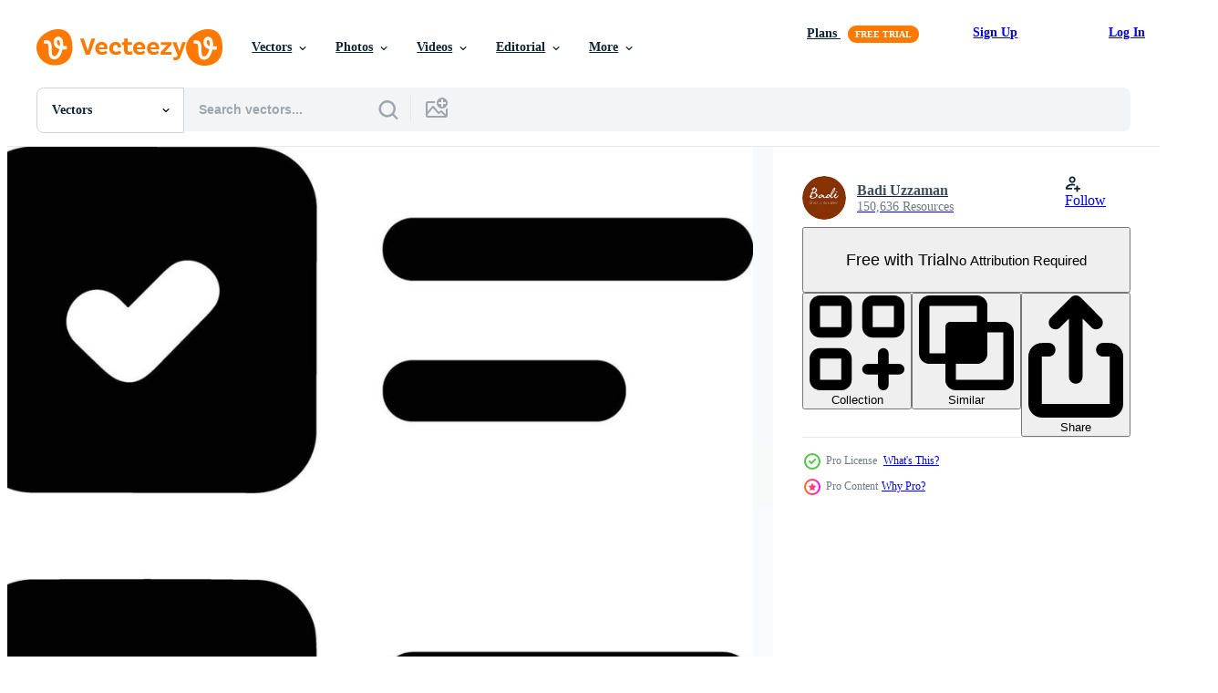

--- FILE ---
content_type: text/html; charset=utf-8
request_url: https://www.vecteezy.com/resources/43207836/show_related_tags_async_content
body_size: 1547
content:
<turbo-frame id="show-related-tags">
  <h2 class="ez-resource-related__header">Related Keywords</h2>

    <div class="splide ez-carousel tags-carousel is-ready" style="--carousel_height: 48px; --additional_height: 0px;" data-controller="carousel search-tag" data-bullets="false" data-loop="false" data-arrows="true">
    <div class="splide__track ez-carousel__track" data-carousel-target="track">
      <ul class="splide__list ez-carousel__inner-wrap" data-carousel-target="innerWrap">
        <li class="search-tag splide__slide ez-carousel__slide" data-carousel-target="slide"><a class="search-tag__tag-link ez-btn ez-btn--light" title="comment" data-action="search-tag#sendClickEvent search-tag#performSearch" data-search-tag-verified="true" data-keyword-location="show" href="/free-vector/comment">comment</a></li><li class="search-tag splide__slide ez-carousel__slide" data-carousel-target="slide"><a class="search-tag__tag-link ez-btn ez-btn--light" title="web" data-action="search-tag#sendClickEvent search-tag#performSearch" data-search-tag-verified="true" data-keyword-location="show" href="/free-vector/web">web</a></li><li class="search-tag splide__slide ez-carousel__slide" data-carousel-target="slide"><a class="search-tag__tag-link ez-btn ez-btn--light" title="icons" data-action="search-tag#sendClickEvent search-tag#performSearch" data-search-tag-verified="true" data-keyword-location="show" href="/free-vector/icons">icons</a></li><li class="search-tag splide__slide ez-carousel__slide" data-carousel-target="slide"><a class="search-tag__tag-link ez-btn ez-btn--light" title="symbol" data-action="search-tag#sendClickEvent search-tag#performSearch" data-search-tag-verified="true" data-keyword-location="show" href="/free-vector/symbol">symbol</a></li><li class="search-tag splide__slide ez-carousel__slide" data-carousel-target="slide"><a class="search-tag__tag-link ez-btn ez-btn--light" title="message" data-action="search-tag#sendClickEvent search-tag#performSearch" data-search-tag-verified="true" data-keyword-location="show" href="/free-vector/message">message</a></li><li class="search-tag splide__slide ez-carousel__slide" data-carousel-target="slide"><a class="search-tag__tag-link ez-btn ez-btn--light" title="illustration" data-action="search-tag#sendClickEvent search-tag#performSearch" data-search-tag-verified="true" data-keyword-location="show" href="/free-vector/illustration">illustration</a></li><li class="search-tag splide__slide ez-carousel__slide" data-carousel-target="slide"><a class="search-tag__tag-link ez-btn ez-btn--light" title="sign" data-action="search-tag#sendClickEvent search-tag#performSearch" data-search-tag-verified="true" data-keyword-location="show" href="/free-vector/sign">sign</a></li><li class="search-tag splide__slide ez-carousel__slide" data-carousel-target="slide"><a class="search-tag__tag-link ez-btn ez-btn--light" title="social" data-action="search-tag#sendClickEvent search-tag#performSearch" data-search-tag-verified="true" data-keyword-location="show" href="/free-vector/social">social</a></li><li class="search-tag splide__slide ez-carousel__slide" data-carousel-target="slide"><a class="search-tag__tag-link ez-btn ez-btn--light" title="internet" data-action="search-tag#sendClickEvent search-tag#performSearch" data-search-tag-verified="true" data-keyword-location="show" href="/free-vector/internet">internet</a></li><li class="search-tag splide__slide ez-carousel__slide" data-carousel-target="slide"><a class="search-tag__tag-link ez-btn ez-btn--light" title="button" data-action="search-tag#sendClickEvent search-tag#performSearch" data-search-tag-verified="true" data-keyword-location="show" href="/free-vector/button">button</a></li><li class="search-tag splide__slide ez-carousel__slide" data-carousel-target="slide"><a class="search-tag__tag-link ez-btn ez-btn--light" title="like" data-action="search-tag#sendClickEvent search-tag#performSearch" data-search-tag-verified="true" data-keyword-location="show" href="/free-vector/like">like</a></li><li class="search-tag splide__slide ez-carousel__slide" data-carousel-target="slide"><a class="search-tag__tag-link ez-btn ez-btn--light" title="app" data-action="search-tag#sendClickEvent search-tag#performSearch" data-search-tag-verified="true" data-keyword-location="show" href="/free-vector/app">app</a></li><li class="search-tag splide__slide ez-carousel__slide" data-carousel-target="slide"><a class="search-tag__tag-link ez-btn ez-btn--light" title="chat" data-action="search-tag#sendClickEvent search-tag#performSearch" data-search-tag-verified="true" data-keyword-location="show" href="/free-vector/chat">chat</a></li><li class="search-tag splide__slide ez-carousel__slide" data-carousel-target="slide"><a class="search-tag__tag-link ez-btn ez-btn--light" title="lines" data-action="search-tag#sendClickEvent search-tag#performSearch" data-search-tag-verified="true" data-keyword-location="show" href="/free-vector/lines">lines</a></li><li class="search-tag splide__slide ez-carousel__slide" data-carousel-target="slide"><a class="search-tag__tag-link ez-btn ez-btn--light" title="graphic" data-action="search-tag#sendClickEvent search-tag#performSearch" data-search-tag-verified="true" data-keyword-location="show" href="/free-vector/graphic">graphic</a></li><li class="search-tag splide__slide ez-carousel__slide" data-carousel-target="slide"><a class="search-tag__tag-link ez-btn ez-btn--light" title="set" data-action="search-tag#sendClickEvent search-tag#performSearch" data-search-tag-verified="true" data-keyword-location="show" href="/free-vector/set">set</a></li><li class="search-tag splide__slide ez-carousel__slide" data-carousel-target="slide"><a class="search-tag__tag-link ez-btn ez-btn--light" title="isolated" data-action="search-tag#sendClickEvent search-tag#performSearch" data-search-tag-verified="true" data-keyword-location="show" href="/free-vector/isolated">isolated</a></li><li class="search-tag splide__slide ez-carousel__slide" data-carousel-target="slide"><a class="search-tag__tag-link ez-btn ez-btn--light" title="communication" data-action="search-tag#sendClickEvent search-tag#performSearch" data-search-tag-verified="true" data-keyword-location="show" href="/free-vector/communication">communication</a></li><li class="search-tag splide__slide ez-carousel__slide" data-carousel-target="slide"><a class="search-tag__tag-link ez-btn ez-btn--light" title="modern" data-action="search-tag#sendClickEvent search-tag#performSearch" data-search-tag-verified="true" data-keyword-location="show" href="/free-vector/modern">modern</a></li><li class="search-tag splide__slide ez-carousel__slide" data-carousel-target="slide"><a class="search-tag__tag-link ez-btn ez-btn--light" title="design" data-action="search-tag#sendClickEvent search-tag#performSearch" data-search-tag-verified="true" data-keyword-location="show" href="/free-vector/design">design</a></li><li class="search-tag splide__slide ez-carousel__slide" data-carousel-target="slide"><a class="search-tag__tag-link ez-btn ez-btn--light" title="online" data-action="search-tag#sendClickEvent search-tag#performSearch" data-search-tag-verified="true" data-keyword-location="show" href="/free-vector/online">online</a></li><li class="search-tag splide__slide ez-carousel__slide" data-carousel-target="slide"><a class="search-tag__tag-link ez-btn ez-btn--light" title="media" data-action="search-tag#sendClickEvent search-tag#performSearch" data-search-tag-verified="true" data-keyword-location="show" href="/free-vector/media">media</a></li><li class="search-tag splide__slide ez-carousel__slide" data-carousel-target="slide"><a class="search-tag__tag-link ez-btn ez-btn--light" title="bubble" data-action="search-tag#sendClickEvent search-tag#performSearch" data-search-tag-verified="true" data-keyword-location="show" href="/free-vector/bubble">bubble</a></li><li class="search-tag splide__slide ez-carousel__slide" data-carousel-target="slide"><a class="search-tag__tag-link ez-btn ez-btn--light" title="share" data-action="search-tag#sendClickEvent search-tag#performSearch" data-search-tag-verified="true" data-keyword-location="show" href="/free-vector/share">share</a></li><li class="search-tag splide__slide ez-carousel__slide" data-carousel-target="slide"><a class="search-tag__tag-link ez-btn ez-btn--light" title="flat design" data-action="search-tag#sendClickEvent search-tag#performSearch" data-search-tag-verified="true" data-keyword-location="show" href="/free-vector/flat-design">flat design</a></li><li class="search-tag splide__slide ez-carousel__slide" data-carousel-target="slide"><a class="search-tag__tag-link ez-btn ez-btn--light" title="design elements" data-action="search-tag#sendClickEvent search-tag#performSearch" data-search-tag-verified="true" data-keyword-location="show" href="/free-vector/design-elements">design elements</a></li><li class="search-tag splide__slide ez-carousel__slide" data-carousel-target="slide"><a class="search-tag__tag-link ez-btn ez-btn--light" title="business" data-action="search-tag#sendClickEvent search-tag#performSearch" data-search-tag-verified="true" data-keyword-location="show" href="/free-vector/business">business</a></li><li class="search-tag splide__slide ez-carousel__slide" data-carousel-target="slide"><a class="search-tag__tag-link ez-btn ez-btn--light" title="concept" data-action="search-tag#sendClickEvent search-tag#performSearch" data-search-tag-verified="true" data-keyword-location="show" href="/free-vector/concept">concept</a></li><li class="search-tag splide__slide ez-carousel__slide" data-carousel-target="slide"><a class="search-tag__tag-link ez-btn ez-btn--light" title="application" data-action="search-tag#sendClickEvent search-tag#performSearch" data-search-tag-verified="true" data-keyword-location="show" href="/free-vector/application">application</a></li><li class="search-tag splide__slide ez-carousel__slide" data-carousel-target="slide"><a class="search-tag__tag-link ez-btn ez-btn--light" title="speech" data-action="search-tag#sendClickEvent search-tag#performSearch" data-search-tag-verified="true" data-keyword-location="show" href="/free-vector/speech">speech</a></li>
</ul></div>
    

    <div class="splide__arrows splide__arrows--ltr ez-carousel__arrows"><button class="splide__arrow splide__arrow--prev ez-carousel__arrow ez-carousel__arrow--prev" disabled="disabled" data-carousel-target="arrowPrev" data-test-id="carousel-arrow-prev" data-direction="prev" aria_label="Previous"><span class="ez-carousel__arrow-wrap"><svg xmlns="http://www.w3.org/2000/svg" viewBox="0 0 5 8" role="img" aria-labelledby="al30komzyvsyx49n6tzv0o9b8rggc0yk" class="arrow-prev"><desc id="al30komzyvsyx49n6tzv0o9b8rggc0yk">Previous</desc><path fill-rule="evenodd" d="M4.707 7.707a1 1 0 0 0 0-1.414L2.414 4l2.293-2.293A1 1 0 0 0 3.293.293l-3 3a1 1 0 0 0 0 1.414l3 3a1 1 0 0 0 1.414 0Z" clip-rule="evenodd"></path></svg>
</span><span class="ez-carousel__gradient"></span></button><button class="splide__arrow splide__arrow--next ez-carousel__arrow ez-carousel__arrow--next" disabled="disabled" data-carousel-target="arrowNext" data-test-id="carousel-arrow-next" data-direction="next" aria_label="Next"><span class="ez-carousel__arrow-wrap"><svg xmlns="http://www.w3.org/2000/svg" viewBox="0 0 5 8" role="img" aria-labelledby="a6qt4wrwyfm063bcqoumova5osjlc2jf" class="arrow-next"><desc id="a6qt4wrwyfm063bcqoumova5osjlc2jf">Next</desc><path fill-rule="evenodd" d="M.293 7.707a1 1 0 0 1 0-1.414L2.586 4 .293 1.707A1 1 0 0 1 1.707.293l3 3a1 1 0 0 1 0 1.414l-3 3a1 1 0 0 1-1.414 0Z" clip-rule="evenodd"></path></svg>
</span><span class="ez-carousel__gradient"></span></button></div>
</div></turbo-frame>


--- FILE ---
content_type: text/html; charset=utf-8
request_url: https://www.vecteezy.com/resources/43207836/show_related_grids_async_content
body_size: 9254
content:
<turbo-frame id="show-related-resources">

  <div data-conversions-category="Related Vectors" class="">
    <h2 class="ez-resource-related__header">
      Related Vectors
    </h2>

    <ul class="ez-resource-grid ez-resource-grid--main-grid  is-hidden" id="false" data-controller="grid contributor-info" data-grid-track-truncation-value="false" data-max-rows="50" data-row-height="240" data-instant-grid="false" data-truncate-results="false" data-testid="related-resources" data-labels="editable free" style="--editable: &#39;Editable&#39;;--free: &#39;Free&#39;;">

  <li class="ez-resource-grid__item ez-resource-thumb ez-resource-thumb--pro" data-controller="grid-item-decorator" data-position="{{position}}" data-item-id="43292277" data-pro="true" data-grid-target="gridItem" data-w="244" data-h="200" data-grid-item-decorator-free-label-value="Free" data-action="mouseenter-&gt;grid-item-decorator#hoverThumb:once" data-grid-item-decorator-item-pro-param="Pro" data-grid-item-decorator-resource-id-param="43292277" data-grid-item-decorator-content-type-param="Content-vector" data-grid-item-decorator-image-src-param="https://static.vecteezy.com/system/resources/previews/043/292/277/non_2x/comment-icon-symbol-image-for-element-design-chat-and-communication-vector.jpg" data-grid-item-decorator-pinterest-url-param="https://www.vecteezy.com/vector-art/43292277-comment-icon-symbol-image-for-element-design-chat-and-communication" data-grid-item-decorator-seo-page-description-param="Comment icon symbol image for element design chat and communication" data-grid-item-decorator-user-id-param="8086099" data-grid-item-decorator-user-display-name-param="Badi Uzzaman" data-grid-item-decorator-avatar-src-param="https://static.vecteezy.com/system/user/avatar/8086099/medium_badi_graphic_2x-100.jpg" data-grid-item-decorator-uploads-path-param="/members/badinesia224366/uploads">

  <script type="application/ld+json" id="media_schema">
  {"@context":"https://schema.org","@type":"ImageObject","name":"Comment icon symbol image for element design chat and communication","uploadDate":"2024-04-24T07:54:50-05:00","thumbnailUrl":"https://static.vecteezy.com/system/resources/thumbnails/043/292/277/small_2x/comment-icon-symbol-image-for-element-design-chat-and-communication-vector.jpg","contentUrl":"https://static.vecteezy.com/system/resources/previews/043/292/277/non_2x/comment-icon-symbol-image-for-element-design-chat-and-communication-vector.jpg","sourceOrganization":"Vecteezy","license":"https://support.vecteezy.com/en_us/new-vecteezy-licensing-ByHivesvt","acquireLicensePage":"https://www.vecteezy.com/vector-art/43292277-comment-icon-symbol-image-for-element-design-chat-and-communication","creator":{"@type":"Person","name":"Badi Uzzaman"},"copyrightNotice":"Badi Uzzaman","creditText":"Vecteezy"}
</script>


<a href="/vector-art/43292277-comment-icon-symbol-image-for-element-design-chat-and-communication" class="ez-resource-thumb__link" title="Comment icon symbol image for element design chat and communication" style="--height: 200; --width: 244; " data-action="click-&gt;grid#trackResourceClick mouseenter-&gt;grid#trackResourceHover" data-content-type="vector" data-controller="ez-hover-intent" data-previews-srcs="[&quot;https://static.vecteezy.com/system/resources/previews/043/292/277/non_2x/comment-icon-symbol-image-for-element-design-chat-and-communication-vector.jpg&quot;,&quot;https://static.vecteezy.com/system/resources/previews/043/292/277/large_2x/comment-icon-symbol-image-for-element-design-chat-and-communication-vector.jpg&quot;]" data-pro="true" data-resource-id="43292277" data-grid-item-decorator-target="link">
    <img src="https://static.vecteezy.com/system/resources/thumbnails/043/292/277/small/comment-icon-symbol-image-for-element-design-chat-and-communication-vector.jpg" srcset="https://static.vecteezy.com/system/resources/thumbnails/043/292/277/small_2x/comment-icon-symbol-image-for-element-design-chat-and-communication-vector.jpg 2x, https://static.vecteezy.com/system/resources/thumbnails/043/292/277/small/comment-icon-symbol-image-for-element-design-chat-and-communication-vector.jpg 1x" class="ez-resource-thumb__img" loading="lazy" decoding="async" width="244" height="200" alt="Comment icon symbol image for element design chat and communication vector">

</a>

  <div class="ez-resource-thumb__label-wrap"></div>
  

  <div class="ez-resource-thumb__hover-state"></div>
</li><li class="ez-resource-grid__item ez-resource-thumb ez-resource-thumb--pro" data-controller="grid-item-decorator" data-position="{{position}}" data-item-id="43292520" data-pro="true" data-grid-target="gridItem" data-w="253" data-h="200" data-grid-item-decorator-free-label-value="Free" data-action="mouseenter-&gt;grid-item-decorator#hoverThumb:once" data-grid-item-decorator-item-pro-param="Pro" data-grid-item-decorator-resource-id-param="43292520" data-grid-item-decorator-content-type-param="Content-vector" data-grid-item-decorator-image-src-param="https://static.vecteezy.com/system/resources/previews/043/292/520/non_2x/comment-icon-symbol-image-for-element-design-chat-and-communication-vector.jpg" data-grid-item-decorator-pinterest-url-param="https://www.vecteezy.com/vector-art/43292520-comment-icon-symbol-image-for-element-design-chat-and-communication" data-grid-item-decorator-seo-page-description-param="Comment icon symbol image for element design chat and communication" data-grid-item-decorator-user-id-param="8086099" data-grid-item-decorator-user-display-name-param="Badi Uzzaman" data-grid-item-decorator-avatar-src-param="https://static.vecteezy.com/system/user/avatar/8086099/medium_badi_graphic_2x-100.jpg" data-grid-item-decorator-uploads-path-param="/members/badinesia224366/uploads">

  <script type="application/ld+json" id="media_schema">
  {"@context":"https://schema.org","@type":"ImageObject","name":"Comment icon symbol image for element design chat and communication","uploadDate":"2024-04-24T07:55:53-05:00","thumbnailUrl":"https://static.vecteezy.com/system/resources/thumbnails/043/292/520/small_2x/comment-icon-symbol-image-for-element-design-chat-and-communication-vector.jpg","contentUrl":"https://static.vecteezy.com/system/resources/previews/043/292/520/non_2x/comment-icon-symbol-image-for-element-design-chat-and-communication-vector.jpg","sourceOrganization":"Vecteezy","license":"https://support.vecteezy.com/en_us/new-vecteezy-licensing-ByHivesvt","acquireLicensePage":"https://www.vecteezy.com/vector-art/43292520-comment-icon-symbol-image-for-element-design-chat-and-communication","creator":{"@type":"Person","name":"Badi Uzzaman"},"copyrightNotice":"Badi Uzzaman","creditText":"Vecteezy"}
</script>


<a href="/vector-art/43292520-comment-icon-symbol-image-for-element-design-chat-and-communication" class="ez-resource-thumb__link" title="Comment icon symbol image for element design chat and communication" style="--height: 200; --width: 253; " data-action="click-&gt;grid#trackResourceClick mouseenter-&gt;grid#trackResourceHover" data-content-type="vector" data-controller="ez-hover-intent" data-previews-srcs="[&quot;https://static.vecteezy.com/system/resources/previews/043/292/520/non_2x/comment-icon-symbol-image-for-element-design-chat-and-communication-vector.jpg&quot;,&quot;https://static.vecteezy.com/system/resources/previews/043/292/520/large_2x/comment-icon-symbol-image-for-element-design-chat-and-communication-vector.jpg&quot;]" data-pro="true" data-resource-id="43292520" data-grid-item-decorator-target="link">
    <img src="https://static.vecteezy.com/system/resources/thumbnails/043/292/520/small/comment-icon-symbol-image-for-element-design-chat-and-communication-vector.jpg" srcset="https://static.vecteezy.com/system/resources/thumbnails/043/292/520/small_2x/comment-icon-symbol-image-for-element-design-chat-and-communication-vector.jpg 2x, https://static.vecteezy.com/system/resources/thumbnails/043/292/520/small/comment-icon-symbol-image-for-element-design-chat-and-communication-vector.jpg 1x" class="ez-resource-thumb__img" loading="lazy" decoding="async" width="253" height="200" alt="Comment icon symbol image for element design chat and communication vector">

</a>

  <div class="ez-resource-thumb__label-wrap"></div>
  

  <div class="ez-resource-thumb__hover-state"></div>
</li><li class="ez-resource-grid__item ez-resource-thumb ez-resource-thumb--pro" data-controller="grid-item-decorator" data-position="{{position}}" data-item-id="43292539" data-pro="true" data-grid-target="gridItem" data-w="200" data-h="200" data-grid-item-decorator-free-label-value="Free" data-action="mouseenter-&gt;grid-item-decorator#hoverThumb:once" data-grid-item-decorator-item-pro-param="Pro" data-grid-item-decorator-resource-id-param="43292539" data-grid-item-decorator-content-type-param="Content-vector" data-grid-item-decorator-image-src-param="https://static.vecteezy.com/system/resources/previews/043/292/539/non_2x/comment-icon-symbol-image-for-element-design-chat-and-communication-vector.jpg" data-grid-item-decorator-pinterest-url-param="https://www.vecteezy.com/vector-art/43292539-comment-icon-symbol-image-for-element-design-chat-and-communication" data-grid-item-decorator-seo-page-description-param="Comment icon symbol image for element design chat and communication" data-grid-item-decorator-user-id-param="8086099" data-grid-item-decorator-user-display-name-param="Badi Uzzaman" data-grid-item-decorator-avatar-src-param="https://static.vecteezy.com/system/user/avatar/8086099/medium_badi_graphic_2x-100.jpg" data-grid-item-decorator-uploads-path-param="/members/badinesia224366/uploads">

  <script type="application/ld+json" id="media_schema">
  {"@context":"https://schema.org","@type":"ImageObject","name":"Comment icon symbol image for element design chat and communication","uploadDate":"2024-04-24T07:56:01-05:00","thumbnailUrl":"https://static.vecteezy.com/system/resources/thumbnails/043/292/539/small_2x/comment-icon-symbol-image-for-element-design-chat-and-communication-vector.jpg","contentUrl":"https://static.vecteezy.com/system/resources/previews/043/292/539/non_2x/comment-icon-symbol-image-for-element-design-chat-and-communication-vector.jpg","sourceOrganization":"Vecteezy","license":"https://support.vecteezy.com/en_us/new-vecteezy-licensing-ByHivesvt","acquireLicensePage":"https://www.vecteezy.com/vector-art/43292539-comment-icon-symbol-image-for-element-design-chat-and-communication","creator":{"@type":"Person","name":"Badi Uzzaman"},"copyrightNotice":"Badi Uzzaman","creditText":"Vecteezy"}
</script>


<a href="/vector-art/43292539-comment-icon-symbol-image-for-element-design-chat-and-communication" class="ez-resource-thumb__link" title="Comment icon symbol image for element design chat and communication" style="--height: 200; --width: 200; " data-action="click-&gt;grid#trackResourceClick mouseenter-&gt;grid#trackResourceHover" data-content-type="vector" data-controller="ez-hover-intent" data-previews-srcs="[&quot;https://static.vecteezy.com/system/resources/previews/043/292/539/non_2x/comment-icon-symbol-image-for-element-design-chat-and-communication-vector.jpg&quot;,&quot;https://static.vecteezy.com/system/resources/previews/043/292/539/large_2x/comment-icon-symbol-image-for-element-design-chat-and-communication-vector.jpg&quot;]" data-pro="true" data-resource-id="43292539" data-grid-item-decorator-target="link">
    <img src="https://static.vecteezy.com/system/resources/thumbnails/043/292/539/small/comment-icon-symbol-image-for-element-design-chat-and-communication-vector.jpg" srcset="https://static.vecteezy.com/system/resources/thumbnails/043/292/539/small_2x/comment-icon-symbol-image-for-element-design-chat-and-communication-vector.jpg 2x, https://static.vecteezy.com/system/resources/thumbnails/043/292/539/small/comment-icon-symbol-image-for-element-design-chat-and-communication-vector.jpg 1x" class="ez-resource-thumb__img" loading="lazy" decoding="async" width="200" height="200" alt="Comment icon symbol image for element design chat and communication vector">

</a>

  <div class="ez-resource-thumb__label-wrap"></div>
  

  <div class="ez-resource-thumb__hover-state"></div>
</li><li class="ez-resource-grid__item ez-resource-thumb ez-resource-thumb--pro" data-controller="grid-item-decorator" data-position="{{position}}" data-item-id="43292647" data-pro="true" data-grid-target="gridItem" data-w="323" data-h="200" data-grid-item-decorator-free-label-value="Free" data-action="mouseenter-&gt;grid-item-decorator#hoverThumb:once" data-grid-item-decorator-item-pro-param="Pro" data-grid-item-decorator-resource-id-param="43292647" data-grid-item-decorator-content-type-param="Content-vector" data-grid-item-decorator-image-src-param="https://static.vecteezy.com/system/resources/previews/043/292/647/non_2x/comment-icon-symbol-image-for-element-design-chat-and-communication-vector.jpg" data-grid-item-decorator-pinterest-url-param="https://www.vecteezy.com/vector-art/43292647-comment-icon-symbol-image-for-element-design-chat-and-communication" data-grid-item-decorator-seo-page-description-param="Comment icon symbol image for element design chat and communication" data-grid-item-decorator-user-id-param="8086099" data-grid-item-decorator-user-display-name-param="Badi Uzzaman" data-grid-item-decorator-avatar-src-param="https://static.vecteezy.com/system/user/avatar/8086099/medium_badi_graphic_2x-100.jpg" data-grid-item-decorator-uploads-path-param="/members/badinesia224366/uploads">

  <script type="application/ld+json" id="media_schema">
  {"@context":"https://schema.org","@type":"ImageObject","name":"Comment icon symbol image for element design chat and communication","uploadDate":"2024-04-24T07:56:38-05:00","thumbnailUrl":"https://static.vecteezy.com/system/resources/thumbnails/043/292/647/small_2x/comment-icon-symbol-image-for-element-design-chat-and-communication-vector.jpg","contentUrl":"https://static.vecteezy.com/system/resources/previews/043/292/647/non_2x/comment-icon-symbol-image-for-element-design-chat-and-communication-vector.jpg","sourceOrganization":"Vecteezy","license":"https://support.vecteezy.com/en_us/new-vecteezy-licensing-ByHivesvt","acquireLicensePage":"https://www.vecteezy.com/vector-art/43292647-comment-icon-symbol-image-for-element-design-chat-and-communication","creator":{"@type":"Person","name":"Badi Uzzaman"},"copyrightNotice":"Badi Uzzaman","creditText":"Vecteezy"}
</script>


<a href="/vector-art/43292647-comment-icon-symbol-image-for-element-design-chat-and-communication" class="ez-resource-thumb__link" title="Comment icon symbol image for element design chat and communication" style="--height: 200; --width: 323; " data-action="click-&gt;grid#trackResourceClick mouseenter-&gt;grid#trackResourceHover" data-content-type="vector" data-controller="ez-hover-intent" data-previews-srcs="[&quot;https://static.vecteezy.com/system/resources/previews/043/292/647/non_2x/comment-icon-symbol-image-for-element-design-chat-and-communication-vector.jpg&quot;,&quot;https://static.vecteezy.com/system/resources/previews/043/292/647/large_2x/comment-icon-symbol-image-for-element-design-chat-and-communication-vector.jpg&quot;]" data-pro="true" data-resource-id="43292647" data-grid-item-decorator-target="link">
    <img src="https://static.vecteezy.com/system/resources/thumbnails/043/292/647/small/comment-icon-symbol-image-for-element-design-chat-and-communication-vector.jpg" srcset="https://static.vecteezy.com/system/resources/thumbnails/043/292/647/small_2x/comment-icon-symbol-image-for-element-design-chat-and-communication-vector.jpg 2x, https://static.vecteezy.com/system/resources/thumbnails/043/292/647/small/comment-icon-symbol-image-for-element-design-chat-and-communication-vector.jpg 1x" class="ez-resource-thumb__img" loading="lazy" decoding="async" width="323" height="200" alt="Comment icon symbol image for element design chat and communication vector">

</a>

  <div class="ez-resource-thumb__label-wrap"></div>
  

  <div class="ez-resource-thumb__hover-state"></div>
</li><li class="ez-resource-grid__item ez-resource-thumb ez-resource-thumb--pro" data-controller="grid-item-decorator" data-position="{{position}}" data-item-id="43292667" data-pro="true" data-grid-target="gridItem" data-w="200" data-h="200" data-grid-item-decorator-free-label-value="Free" data-action="mouseenter-&gt;grid-item-decorator#hoverThumb:once" data-grid-item-decorator-item-pro-param="Pro" data-grid-item-decorator-resource-id-param="43292667" data-grid-item-decorator-content-type-param="Content-vector" data-grid-item-decorator-image-src-param="https://static.vecteezy.com/system/resources/previews/043/292/667/non_2x/comment-icon-symbol-image-for-element-design-chat-and-communication-vector.jpg" data-grid-item-decorator-pinterest-url-param="https://www.vecteezy.com/vector-art/43292667-comment-icon-symbol-image-for-element-design-chat-and-communication" data-grid-item-decorator-seo-page-description-param="Comment icon symbol image for element design chat and communication" data-grid-item-decorator-user-id-param="8086099" data-grid-item-decorator-user-display-name-param="Badi Uzzaman" data-grid-item-decorator-avatar-src-param="https://static.vecteezy.com/system/user/avatar/8086099/medium_badi_graphic_2x-100.jpg" data-grid-item-decorator-uploads-path-param="/members/badinesia224366/uploads">

  <script type="application/ld+json" id="media_schema">
  {"@context":"https://schema.org","@type":"ImageObject","name":"Comment icon symbol image for element design chat and communication","uploadDate":"2024-04-24T07:56:46-05:00","thumbnailUrl":"https://static.vecteezy.com/system/resources/thumbnails/043/292/667/small_2x/comment-icon-symbol-image-for-element-design-chat-and-communication-vector.jpg","contentUrl":"https://static.vecteezy.com/system/resources/previews/043/292/667/non_2x/comment-icon-symbol-image-for-element-design-chat-and-communication-vector.jpg","sourceOrganization":"Vecteezy","license":"https://support.vecteezy.com/en_us/new-vecteezy-licensing-ByHivesvt","acquireLicensePage":"https://www.vecteezy.com/vector-art/43292667-comment-icon-symbol-image-for-element-design-chat-and-communication","creator":{"@type":"Person","name":"Badi Uzzaman"},"copyrightNotice":"Badi Uzzaman","creditText":"Vecteezy"}
</script>


<a href="/vector-art/43292667-comment-icon-symbol-image-for-element-design-chat-and-communication" class="ez-resource-thumb__link" title="Comment icon symbol image for element design chat and communication" style="--height: 200; --width: 200; " data-action="click-&gt;grid#trackResourceClick mouseenter-&gt;grid#trackResourceHover" data-content-type="vector" data-controller="ez-hover-intent" data-previews-srcs="[&quot;https://static.vecteezy.com/system/resources/previews/043/292/667/non_2x/comment-icon-symbol-image-for-element-design-chat-and-communication-vector.jpg&quot;,&quot;https://static.vecteezy.com/system/resources/previews/043/292/667/large_2x/comment-icon-symbol-image-for-element-design-chat-and-communication-vector.jpg&quot;]" data-pro="true" data-resource-id="43292667" data-grid-item-decorator-target="link">
    <img src="https://static.vecteezy.com/system/resources/thumbnails/043/292/667/small/comment-icon-symbol-image-for-element-design-chat-and-communication-vector.jpg" srcset="https://static.vecteezy.com/system/resources/thumbnails/043/292/667/small_2x/comment-icon-symbol-image-for-element-design-chat-and-communication-vector.jpg 2x, https://static.vecteezy.com/system/resources/thumbnails/043/292/667/small/comment-icon-symbol-image-for-element-design-chat-and-communication-vector.jpg 1x" class="ez-resource-thumb__img" loading="lazy" decoding="async" width="200" height="200" alt="Comment icon symbol image for element design chat and communication vector">

</a>

  <div class="ez-resource-thumb__label-wrap"></div>
  

  <div class="ez-resource-thumb__hover-state"></div>
</li><li class="ez-resource-grid__item ez-resource-thumb ez-resource-thumb--pro" data-controller="grid-item-decorator" data-position="{{position}}" data-item-id="43292708" data-pro="true" data-grid-target="gridItem" data-w="176" data-h="200" data-grid-item-decorator-free-label-value="Free" data-action="mouseenter-&gt;grid-item-decorator#hoverThumb:once" data-grid-item-decorator-item-pro-param="Pro" data-grid-item-decorator-resource-id-param="43292708" data-grid-item-decorator-content-type-param="Content-vector" data-grid-item-decorator-image-src-param="https://static.vecteezy.com/system/resources/previews/043/292/708/non_2x/comment-icon-symbol-image-for-element-design-chat-and-communication-vector.jpg" data-grid-item-decorator-pinterest-url-param="https://www.vecteezy.com/vector-art/43292708-comment-icon-symbol-image-for-element-design-chat-and-communication" data-grid-item-decorator-seo-page-description-param="Comment icon symbol image for element design chat and communication" data-grid-item-decorator-user-id-param="8086099" data-grid-item-decorator-user-display-name-param="Badi Uzzaman" data-grid-item-decorator-avatar-src-param="https://static.vecteezy.com/system/user/avatar/8086099/medium_badi_graphic_2x-100.jpg" data-grid-item-decorator-uploads-path-param="/members/badinesia224366/uploads">

  <script type="application/ld+json" id="media_schema">
  {"@context":"https://schema.org","@type":"ImageObject","name":"Comment icon symbol image for element design chat and communication","uploadDate":"2024-04-24T07:56:58-05:00","thumbnailUrl":"https://static.vecteezy.com/system/resources/thumbnails/043/292/708/small_2x/comment-icon-symbol-image-for-element-design-chat-and-communication-vector.jpg","contentUrl":"https://static.vecteezy.com/system/resources/previews/043/292/708/non_2x/comment-icon-symbol-image-for-element-design-chat-and-communication-vector.jpg","sourceOrganization":"Vecteezy","license":"https://support.vecteezy.com/en_us/new-vecteezy-licensing-ByHivesvt","acquireLicensePage":"https://www.vecteezy.com/vector-art/43292708-comment-icon-symbol-image-for-element-design-chat-and-communication","creator":{"@type":"Person","name":"Badi Uzzaman"},"copyrightNotice":"Badi Uzzaman","creditText":"Vecteezy"}
</script>


<a href="/vector-art/43292708-comment-icon-symbol-image-for-element-design-chat-and-communication" class="ez-resource-thumb__link" title="Comment icon symbol image for element design chat and communication" style="--height: 200; --width: 176; " data-action="click-&gt;grid#trackResourceClick mouseenter-&gt;grid#trackResourceHover" data-content-type="vector" data-controller="ez-hover-intent" data-previews-srcs="[&quot;https://static.vecteezy.com/system/resources/previews/043/292/708/non_2x/comment-icon-symbol-image-for-element-design-chat-and-communication-vector.jpg&quot;,&quot;https://static.vecteezy.com/system/resources/previews/043/292/708/large_2x/comment-icon-symbol-image-for-element-design-chat-and-communication-vector.jpg&quot;]" data-pro="true" data-resource-id="43292708" data-grid-item-decorator-target="link">
    <img src="https://static.vecteezy.com/system/resources/thumbnails/043/292/708/small/comment-icon-symbol-image-for-element-design-chat-and-communication-vector.jpg" srcset="https://static.vecteezy.com/system/resources/thumbnails/043/292/708/small_2x/comment-icon-symbol-image-for-element-design-chat-and-communication-vector.jpg 2x, https://static.vecteezy.com/system/resources/thumbnails/043/292/708/small/comment-icon-symbol-image-for-element-design-chat-and-communication-vector.jpg 1x" class="ez-resource-thumb__img" loading="lazy" decoding="async" width="176" height="200" alt="Comment icon symbol image for element design chat and communication vector">

</a>

  <div class="ez-resource-thumb__label-wrap"></div>
  

  <div class="ez-resource-thumb__hover-state"></div>
</li><li class="ez-resource-grid__item ez-resource-thumb ez-resource-thumb--pro" data-controller="grid-item-decorator" data-position="{{position}}" data-item-id="43292861" data-pro="true" data-grid-target="gridItem" data-w="249" data-h="200" data-grid-item-decorator-free-label-value="Free" data-action="mouseenter-&gt;grid-item-decorator#hoverThumb:once" data-grid-item-decorator-item-pro-param="Pro" data-grid-item-decorator-resource-id-param="43292861" data-grid-item-decorator-content-type-param="Content-vector" data-grid-item-decorator-image-src-param="https://static.vecteezy.com/system/resources/previews/043/292/861/non_2x/comment-icon-symbol-image-for-element-design-chat-and-communication-vector.jpg" data-grid-item-decorator-pinterest-url-param="https://www.vecteezy.com/vector-art/43292861-comment-icon-symbol-image-for-element-design-chat-and-communication" data-grid-item-decorator-seo-page-description-param="Comment icon symbol image for element design chat and communication" data-grid-item-decorator-user-id-param="8086099" data-grid-item-decorator-user-display-name-param="Badi Uzzaman" data-grid-item-decorator-avatar-src-param="https://static.vecteezy.com/system/user/avatar/8086099/medium_badi_graphic_2x-100.jpg" data-grid-item-decorator-uploads-path-param="/members/badinesia224366/uploads">

  <script type="application/ld+json" id="media_schema">
  {"@context":"https://schema.org","@type":"ImageObject","name":"Comment icon symbol image for element design chat and communication","uploadDate":"2024-04-24T07:57:42-05:00","thumbnailUrl":"https://static.vecteezy.com/system/resources/thumbnails/043/292/861/small_2x/comment-icon-symbol-image-for-element-design-chat-and-communication-vector.jpg","contentUrl":"https://static.vecteezy.com/system/resources/previews/043/292/861/non_2x/comment-icon-symbol-image-for-element-design-chat-and-communication-vector.jpg","sourceOrganization":"Vecteezy","license":"https://support.vecteezy.com/en_us/new-vecteezy-licensing-ByHivesvt","acquireLicensePage":"https://www.vecteezy.com/vector-art/43292861-comment-icon-symbol-image-for-element-design-chat-and-communication","creator":{"@type":"Person","name":"Badi Uzzaman"},"copyrightNotice":"Badi Uzzaman","creditText":"Vecteezy"}
</script>


<a href="/vector-art/43292861-comment-icon-symbol-image-for-element-design-chat-and-communication" class="ez-resource-thumb__link" title="Comment icon symbol image for element design chat and communication" style="--height: 200; --width: 249; " data-action="click-&gt;grid#trackResourceClick mouseenter-&gt;grid#trackResourceHover" data-content-type="vector" data-controller="ez-hover-intent" data-previews-srcs="[&quot;https://static.vecteezy.com/system/resources/previews/043/292/861/non_2x/comment-icon-symbol-image-for-element-design-chat-and-communication-vector.jpg&quot;,&quot;https://static.vecteezy.com/system/resources/previews/043/292/861/large_2x/comment-icon-symbol-image-for-element-design-chat-and-communication-vector.jpg&quot;]" data-pro="true" data-resource-id="43292861" data-grid-item-decorator-target="link">
    <img src="https://static.vecteezy.com/system/resources/thumbnails/043/292/861/small/comment-icon-symbol-image-for-element-design-chat-and-communication-vector.jpg" srcset="https://static.vecteezy.com/system/resources/thumbnails/043/292/861/small_2x/comment-icon-symbol-image-for-element-design-chat-and-communication-vector.jpg 2x, https://static.vecteezy.com/system/resources/thumbnails/043/292/861/small/comment-icon-symbol-image-for-element-design-chat-and-communication-vector.jpg 1x" class="ez-resource-thumb__img" loading="lazy" decoding="async" width="249" height="200" alt="Comment icon symbol image for element design chat and communication vector">

</a>

  <div class="ez-resource-thumb__label-wrap"></div>
  

  <div class="ez-resource-thumb__hover-state"></div>
</li><li class="ez-resource-grid__item ez-resource-thumb ez-resource-thumb--pro" data-controller="grid-item-decorator" data-position="{{position}}" data-item-id="43292874" data-pro="true" data-grid-target="gridItem" data-w="208" data-h="200" data-grid-item-decorator-free-label-value="Free" data-action="mouseenter-&gt;grid-item-decorator#hoverThumb:once" data-grid-item-decorator-item-pro-param="Pro" data-grid-item-decorator-resource-id-param="43292874" data-grid-item-decorator-content-type-param="Content-vector" data-grid-item-decorator-image-src-param="https://static.vecteezy.com/system/resources/previews/043/292/874/non_2x/comment-icon-symbol-image-for-element-design-chat-and-communication-vector.jpg" data-grid-item-decorator-pinterest-url-param="https://www.vecteezy.com/vector-art/43292874-comment-icon-symbol-image-for-element-design-chat-and-communication" data-grid-item-decorator-seo-page-description-param="Comment icon symbol image for element design chat and communication" data-grid-item-decorator-user-id-param="8086099" data-grid-item-decorator-user-display-name-param="Badi Uzzaman" data-grid-item-decorator-avatar-src-param="https://static.vecteezy.com/system/user/avatar/8086099/medium_badi_graphic_2x-100.jpg" data-grid-item-decorator-uploads-path-param="/members/badinesia224366/uploads">

  <script type="application/ld+json" id="media_schema">
  {"@context":"https://schema.org","@type":"ImageObject","name":"Comment icon symbol image for element design chat and communication","uploadDate":"2024-04-24T07:57:45-05:00","thumbnailUrl":"https://static.vecteezy.com/system/resources/thumbnails/043/292/874/small_2x/comment-icon-symbol-image-for-element-design-chat-and-communication-vector.jpg","contentUrl":"https://static.vecteezy.com/system/resources/previews/043/292/874/non_2x/comment-icon-symbol-image-for-element-design-chat-and-communication-vector.jpg","sourceOrganization":"Vecteezy","license":"https://support.vecteezy.com/en_us/new-vecteezy-licensing-ByHivesvt","acquireLicensePage":"https://www.vecteezy.com/vector-art/43292874-comment-icon-symbol-image-for-element-design-chat-and-communication","creator":{"@type":"Person","name":"Badi Uzzaman"},"copyrightNotice":"Badi Uzzaman","creditText":"Vecteezy"}
</script>


<a href="/vector-art/43292874-comment-icon-symbol-image-for-element-design-chat-and-communication" class="ez-resource-thumb__link" title="Comment icon symbol image for element design chat and communication" style="--height: 200; --width: 208; " data-action="click-&gt;grid#trackResourceClick mouseenter-&gt;grid#trackResourceHover" data-content-type="vector" data-controller="ez-hover-intent" data-previews-srcs="[&quot;https://static.vecteezy.com/system/resources/previews/043/292/874/non_2x/comment-icon-symbol-image-for-element-design-chat-and-communication-vector.jpg&quot;,&quot;https://static.vecteezy.com/system/resources/previews/043/292/874/large_2x/comment-icon-symbol-image-for-element-design-chat-and-communication-vector.jpg&quot;]" data-pro="true" data-resource-id="43292874" data-grid-item-decorator-target="link">
    <img src="https://static.vecteezy.com/system/resources/thumbnails/043/292/874/small/comment-icon-symbol-image-for-element-design-chat-and-communication-vector.jpg" srcset="https://static.vecteezy.com/system/resources/thumbnails/043/292/874/small_2x/comment-icon-symbol-image-for-element-design-chat-and-communication-vector.jpg 2x, https://static.vecteezy.com/system/resources/thumbnails/043/292/874/small/comment-icon-symbol-image-for-element-design-chat-and-communication-vector.jpg 1x" class="ez-resource-thumb__img" loading="lazy" decoding="async" width="208" height="200" alt="Comment icon symbol image for element design chat and communication vector">

</a>

  <div class="ez-resource-thumb__label-wrap"></div>
  

  <div class="ez-resource-thumb__hover-state"></div>
</li><li class="ez-resource-grid__item ez-resource-thumb ez-resource-thumb--pro" data-controller="grid-item-decorator" data-position="{{position}}" data-item-id="43292900" data-pro="true" data-grid-target="gridItem" data-w="200" data-h="200" data-grid-item-decorator-free-label-value="Free" data-action="mouseenter-&gt;grid-item-decorator#hoverThumb:once" data-grid-item-decorator-item-pro-param="Pro" data-grid-item-decorator-resource-id-param="43292900" data-grid-item-decorator-content-type-param="Content-vector" data-grid-item-decorator-image-src-param="https://static.vecteezy.com/system/resources/previews/043/292/900/non_2x/comment-icon-symbol-image-for-element-design-chat-and-communication-vector.jpg" data-grid-item-decorator-pinterest-url-param="https://www.vecteezy.com/vector-art/43292900-comment-icon-symbol-image-for-element-design-chat-and-communication" data-grid-item-decorator-seo-page-description-param="Comment icon symbol image for element design chat and communication" data-grid-item-decorator-user-id-param="8086099" data-grid-item-decorator-user-display-name-param="Badi Uzzaman" data-grid-item-decorator-avatar-src-param="https://static.vecteezy.com/system/user/avatar/8086099/medium_badi_graphic_2x-100.jpg" data-grid-item-decorator-uploads-path-param="/members/badinesia224366/uploads">

  <script type="application/ld+json" id="media_schema">
  {"@context":"https://schema.org","@type":"ImageObject","name":"Comment icon symbol image for element design chat and communication","uploadDate":"2024-04-24T07:57:52-05:00","thumbnailUrl":"https://static.vecteezy.com/system/resources/thumbnails/043/292/900/small_2x/comment-icon-symbol-image-for-element-design-chat-and-communication-vector.jpg","contentUrl":"https://static.vecteezy.com/system/resources/previews/043/292/900/non_2x/comment-icon-symbol-image-for-element-design-chat-and-communication-vector.jpg","sourceOrganization":"Vecteezy","license":"https://support.vecteezy.com/en_us/new-vecteezy-licensing-ByHivesvt","acquireLicensePage":"https://www.vecteezy.com/vector-art/43292900-comment-icon-symbol-image-for-element-design-chat-and-communication","creator":{"@type":"Person","name":"Badi Uzzaman"},"copyrightNotice":"Badi Uzzaman","creditText":"Vecteezy"}
</script>


<a href="/vector-art/43292900-comment-icon-symbol-image-for-element-design-chat-and-communication" class="ez-resource-thumb__link" title="Comment icon symbol image for element design chat and communication" style="--height: 200; --width: 200; " data-action="click-&gt;grid#trackResourceClick mouseenter-&gt;grid#trackResourceHover" data-content-type="vector" data-controller="ez-hover-intent" data-previews-srcs="[&quot;https://static.vecteezy.com/system/resources/previews/043/292/900/non_2x/comment-icon-symbol-image-for-element-design-chat-and-communication-vector.jpg&quot;,&quot;https://static.vecteezy.com/system/resources/previews/043/292/900/large_2x/comment-icon-symbol-image-for-element-design-chat-and-communication-vector.jpg&quot;]" data-pro="true" data-resource-id="43292900" data-grid-item-decorator-target="link">
    <img src="https://static.vecteezy.com/system/resources/thumbnails/043/292/900/small/comment-icon-symbol-image-for-element-design-chat-and-communication-vector.jpg" srcset="https://static.vecteezy.com/system/resources/thumbnails/043/292/900/small_2x/comment-icon-symbol-image-for-element-design-chat-and-communication-vector.jpg 2x, https://static.vecteezy.com/system/resources/thumbnails/043/292/900/small/comment-icon-symbol-image-for-element-design-chat-and-communication-vector.jpg 1x" class="ez-resource-thumb__img" loading="lazy" decoding="async" width="200" height="200" alt="Comment icon symbol image for element design chat and communication vector">

</a>

  <div class="ez-resource-thumb__label-wrap"></div>
  

  <div class="ez-resource-thumb__hover-state"></div>
</li><li class="ez-resource-grid__item ez-resource-thumb ez-resource-thumb--pro" data-controller="grid-item-decorator" data-position="{{position}}" data-item-id="43292939" data-pro="true" data-grid-target="gridItem" data-w="223" data-h="200" data-grid-item-decorator-free-label-value="Free" data-action="mouseenter-&gt;grid-item-decorator#hoverThumb:once" data-grid-item-decorator-item-pro-param="Pro" data-grid-item-decorator-resource-id-param="43292939" data-grid-item-decorator-content-type-param="Content-vector" data-grid-item-decorator-image-src-param="https://static.vecteezy.com/system/resources/previews/043/292/939/non_2x/comment-icon-symbol-image-for-element-design-chat-and-communication-vector.jpg" data-grid-item-decorator-pinterest-url-param="https://www.vecteezy.com/vector-art/43292939-comment-icon-symbol-image-for-element-design-chat-and-communication" data-grid-item-decorator-seo-page-description-param="Comment icon symbol image for element design chat and communication" data-grid-item-decorator-user-id-param="8086099" data-grid-item-decorator-user-display-name-param="Badi Uzzaman" data-grid-item-decorator-avatar-src-param="https://static.vecteezy.com/system/user/avatar/8086099/medium_badi_graphic_2x-100.jpg" data-grid-item-decorator-uploads-path-param="/members/badinesia224366/uploads">

  <script type="application/ld+json" id="media_schema">
  {"@context":"https://schema.org","@type":"ImageObject","name":"Comment icon symbol image for element design chat and communication","uploadDate":"2024-04-24T07:58:03-05:00","thumbnailUrl":"https://static.vecteezy.com/system/resources/thumbnails/043/292/939/small_2x/comment-icon-symbol-image-for-element-design-chat-and-communication-vector.jpg","contentUrl":"https://static.vecteezy.com/system/resources/previews/043/292/939/non_2x/comment-icon-symbol-image-for-element-design-chat-and-communication-vector.jpg","sourceOrganization":"Vecteezy","license":"https://support.vecteezy.com/en_us/new-vecteezy-licensing-ByHivesvt","acquireLicensePage":"https://www.vecteezy.com/vector-art/43292939-comment-icon-symbol-image-for-element-design-chat-and-communication","creator":{"@type":"Person","name":"Badi Uzzaman"},"copyrightNotice":"Badi Uzzaman","creditText":"Vecteezy"}
</script>


<a href="/vector-art/43292939-comment-icon-symbol-image-for-element-design-chat-and-communication" class="ez-resource-thumb__link" title="Comment icon symbol image for element design chat and communication" style="--height: 200; --width: 223; " data-action="click-&gt;grid#trackResourceClick mouseenter-&gt;grid#trackResourceHover" data-content-type="vector" data-controller="ez-hover-intent" data-previews-srcs="[&quot;https://static.vecteezy.com/system/resources/previews/043/292/939/non_2x/comment-icon-symbol-image-for-element-design-chat-and-communication-vector.jpg&quot;,&quot;https://static.vecteezy.com/system/resources/previews/043/292/939/large_2x/comment-icon-symbol-image-for-element-design-chat-and-communication-vector.jpg&quot;]" data-pro="true" data-resource-id="43292939" data-grid-item-decorator-target="link">
    <img src="https://static.vecteezy.com/system/resources/thumbnails/043/292/939/small/comment-icon-symbol-image-for-element-design-chat-and-communication-vector.jpg" srcset="https://static.vecteezy.com/system/resources/thumbnails/043/292/939/small_2x/comment-icon-symbol-image-for-element-design-chat-and-communication-vector.jpg 2x, https://static.vecteezy.com/system/resources/thumbnails/043/292/939/small/comment-icon-symbol-image-for-element-design-chat-and-communication-vector.jpg 1x" class="ez-resource-thumb__img" loading="lazy" decoding="async" width="223" height="200" alt="Comment icon symbol image for element design chat and communication vector">

</a>

  <div class="ez-resource-thumb__label-wrap"></div>
  

  <div class="ez-resource-thumb__hover-state"></div>
</li><li class="ez-resource-grid__item ez-resource-thumb ez-resource-thumb--pro" data-controller="grid-item-decorator" data-position="{{position}}" data-item-id="43292945" data-pro="true" data-grid-target="gridItem" data-w="218" data-h="200" data-grid-item-decorator-free-label-value="Free" data-action="mouseenter-&gt;grid-item-decorator#hoverThumb:once" data-grid-item-decorator-item-pro-param="Pro" data-grid-item-decorator-resource-id-param="43292945" data-grid-item-decorator-content-type-param="Content-vector" data-grid-item-decorator-image-src-param="https://static.vecteezy.com/system/resources/previews/043/292/945/non_2x/comment-icon-symbol-image-for-element-design-chat-and-communication-vector.jpg" data-grid-item-decorator-pinterest-url-param="https://www.vecteezy.com/vector-art/43292945-comment-icon-symbol-image-for-element-design-chat-and-communication" data-grid-item-decorator-seo-page-description-param="Comment icon symbol image for element design chat and communication" data-grid-item-decorator-user-id-param="8086099" data-grid-item-decorator-user-display-name-param="Badi Uzzaman" data-grid-item-decorator-avatar-src-param="https://static.vecteezy.com/system/user/avatar/8086099/medium_badi_graphic_2x-100.jpg" data-grid-item-decorator-uploads-path-param="/members/badinesia224366/uploads">

  <script type="application/ld+json" id="media_schema">
  {"@context":"https://schema.org","@type":"ImageObject","name":"Comment icon symbol image for element design chat and communication","uploadDate":"2024-04-24T07:58:07-05:00","thumbnailUrl":"https://static.vecteezy.com/system/resources/thumbnails/043/292/945/small_2x/comment-icon-symbol-image-for-element-design-chat-and-communication-vector.jpg","contentUrl":"https://static.vecteezy.com/system/resources/previews/043/292/945/non_2x/comment-icon-symbol-image-for-element-design-chat-and-communication-vector.jpg","sourceOrganization":"Vecteezy","license":"https://support.vecteezy.com/en_us/new-vecteezy-licensing-ByHivesvt","acquireLicensePage":"https://www.vecteezy.com/vector-art/43292945-comment-icon-symbol-image-for-element-design-chat-and-communication","creator":{"@type":"Person","name":"Badi Uzzaman"},"copyrightNotice":"Badi Uzzaman","creditText":"Vecteezy"}
</script>


<a href="/vector-art/43292945-comment-icon-symbol-image-for-element-design-chat-and-communication" class="ez-resource-thumb__link" title="Comment icon symbol image for element design chat and communication" style="--height: 200; --width: 218; " data-action="click-&gt;grid#trackResourceClick mouseenter-&gt;grid#trackResourceHover" data-content-type="vector" data-controller="ez-hover-intent" data-previews-srcs="[&quot;https://static.vecteezy.com/system/resources/previews/043/292/945/non_2x/comment-icon-symbol-image-for-element-design-chat-and-communication-vector.jpg&quot;,&quot;https://static.vecteezy.com/system/resources/previews/043/292/945/large_2x/comment-icon-symbol-image-for-element-design-chat-and-communication-vector.jpg&quot;]" data-pro="true" data-resource-id="43292945" data-grid-item-decorator-target="link">
    <img src="https://static.vecteezy.com/system/resources/thumbnails/043/292/945/small/comment-icon-symbol-image-for-element-design-chat-and-communication-vector.jpg" srcset="https://static.vecteezy.com/system/resources/thumbnails/043/292/945/small_2x/comment-icon-symbol-image-for-element-design-chat-and-communication-vector.jpg 2x, https://static.vecteezy.com/system/resources/thumbnails/043/292/945/small/comment-icon-symbol-image-for-element-design-chat-and-communication-vector.jpg 1x" class="ez-resource-thumb__img" loading="lazy" decoding="async" width="218" height="200" alt="Comment icon symbol image for element design chat and communication vector">

</a>

  <div class="ez-resource-thumb__label-wrap"></div>
  

  <div class="ez-resource-thumb__hover-state"></div>
</li><li class="ez-resource-grid__item ez-resource-thumb ez-resource-thumb--pro" data-controller="grid-item-decorator" data-position="{{position}}" data-item-id="43292967" data-pro="true" data-grid-target="gridItem" data-w="200" data-h="200" data-grid-item-decorator-free-label-value="Free" data-action="mouseenter-&gt;grid-item-decorator#hoverThumb:once" data-grid-item-decorator-item-pro-param="Pro" data-grid-item-decorator-resource-id-param="43292967" data-grid-item-decorator-content-type-param="Content-vector" data-grid-item-decorator-image-src-param="https://static.vecteezy.com/system/resources/previews/043/292/967/non_2x/comment-icon-symbol-image-for-element-design-chat-and-communication-vector.jpg" data-grid-item-decorator-pinterest-url-param="https://www.vecteezy.com/vector-art/43292967-comment-icon-symbol-image-for-element-design-chat-and-communication" data-grid-item-decorator-seo-page-description-param="Comment icon symbol image for element design chat and communication" data-grid-item-decorator-user-id-param="8086099" data-grid-item-decorator-user-display-name-param="Badi Uzzaman" data-grid-item-decorator-avatar-src-param="https://static.vecteezy.com/system/user/avatar/8086099/medium_badi_graphic_2x-100.jpg" data-grid-item-decorator-uploads-path-param="/members/badinesia224366/uploads">

  <script type="application/ld+json" id="media_schema">
  {"@context":"https://schema.org","@type":"ImageObject","name":"Comment icon symbol image for element design chat and communication","uploadDate":"2024-04-24T07:58:13-05:00","thumbnailUrl":"https://static.vecteezy.com/system/resources/thumbnails/043/292/967/small_2x/comment-icon-symbol-image-for-element-design-chat-and-communication-vector.jpg","contentUrl":"https://static.vecteezy.com/system/resources/previews/043/292/967/non_2x/comment-icon-symbol-image-for-element-design-chat-and-communication-vector.jpg","sourceOrganization":"Vecteezy","license":"https://support.vecteezy.com/en_us/new-vecteezy-licensing-ByHivesvt","acquireLicensePage":"https://www.vecteezy.com/vector-art/43292967-comment-icon-symbol-image-for-element-design-chat-and-communication","creator":{"@type":"Person","name":"Badi Uzzaman"},"copyrightNotice":"Badi Uzzaman","creditText":"Vecteezy"}
</script>


<a href="/vector-art/43292967-comment-icon-symbol-image-for-element-design-chat-and-communication" class="ez-resource-thumb__link" title="Comment icon symbol image for element design chat and communication" style="--height: 200; --width: 200; " data-action="click-&gt;grid#trackResourceClick mouseenter-&gt;grid#trackResourceHover" data-content-type="vector" data-controller="ez-hover-intent" data-previews-srcs="[&quot;https://static.vecteezy.com/system/resources/previews/043/292/967/non_2x/comment-icon-symbol-image-for-element-design-chat-and-communication-vector.jpg&quot;,&quot;https://static.vecteezy.com/system/resources/previews/043/292/967/large_2x/comment-icon-symbol-image-for-element-design-chat-and-communication-vector.jpg&quot;]" data-pro="true" data-resource-id="43292967" data-grid-item-decorator-target="link">
    <img src="https://static.vecteezy.com/system/resources/thumbnails/043/292/967/small/comment-icon-symbol-image-for-element-design-chat-and-communication-vector.jpg" srcset="https://static.vecteezy.com/system/resources/thumbnails/043/292/967/small_2x/comment-icon-symbol-image-for-element-design-chat-and-communication-vector.jpg 2x, https://static.vecteezy.com/system/resources/thumbnails/043/292/967/small/comment-icon-symbol-image-for-element-design-chat-and-communication-vector.jpg 1x" class="ez-resource-thumb__img" loading="lazy" decoding="async" width="200" height="200" alt="Comment icon symbol image for element design chat and communication vector">

</a>

  <div class="ez-resource-thumb__label-wrap"></div>
  

  <div class="ez-resource-thumb__hover-state"></div>
</li><li class="ez-resource-grid__item ez-resource-thumb ez-resource-thumb--pro" data-controller="grid-item-decorator" data-position="{{position}}" data-item-id="43293270" data-pro="true" data-grid-target="gridItem" data-w="209" data-h="200" data-grid-item-decorator-free-label-value="Free" data-action="mouseenter-&gt;grid-item-decorator#hoverThumb:once" data-grid-item-decorator-item-pro-param="Pro" data-grid-item-decorator-resource-id-param="43293270" data-grid-item-decorator-content-type-param="Content-vector" data-grid-item-decorator-image-src-param="https://static.vecteezy.com/system/resources/previews/043/293/270/non_2x/comment-icon-symbol-image-for-element-design-chat-and-communication-vector.jpg" data-grid-item-decorator-pinterest-url-param="https://www.vecteezy.com/vector-art/43293270-comment-icon-symbol-image-for-element-design-chat-and-communication" data-grid-item-decorator-seo-page-description-param="Comment icon symbol image for element design chat and communication" data-grid-item-decorator-user-id-param="8086099" data-grid-item-decorator-user-display-name-param="Badi Uzzaman" data-grid-item-decorator-avatar-src-param="https://static.vecteezy.com/system/user/avatar/8086099/medium_badi_graphic_2x-100.jpg" data-grid-item-decorator-uploads-path-param="/members/badinesia224366/uploads">

  <script type="application/ld+json" id="media_schema">
  {"@context":"https://schema.org","@type":"ImageObject","name":"Comment icon symbol image for element design chat and communication","uploadDate":"2024-04-24T07:59:43-05:00","thumbnailUrl":"https://static.vecteezy.com/system/resources/thumbnails/043/293/270/small_2x/comment-icon-symbol-image-for-element-design-chat-and-communication-vector.jpg","contentUrl":"https://static.vecteezy.com/system/resources/previews/043/293/270/non_2x/comment-icon-symbol-image-for-element-design-chat-and-communication-vector.jpg","sourceOrganization":"Vecteezy","license":"https://support.vecteezy.com/en_us/new-vecteezy-licensing-ByHivesvt","acquireLicensePage":"https://www.vecteezy.com/vector-art/43293270-comment-icon-symbol-image-for-element-design-chat-and-communication","creator":{"@type":"Person","name":"Badi Uzzaman"},"copyrightNotice":"Badi Uzzaman","creditText":"Vecteezy"}
</script>


<a href="/vector-art/43293270-comment-icon-symbol-image-for-element-design-chat-and-communication" class="ez-resource-thumb__link" title="Comment icon symbol image for element design chat and communication" style="--height: 200; --width: 209; " data-action="click-&gt;grid#trackResourceClick mouseenter-&gt;grid#trackResourceHover" data-content-type="vector" data-controller="ez-hover-intent" data-previews-srcs="[&quot;https://static.vecteezy.com/system/resources/previews/043/293/270/non_2x/comment-icon-symbol-image-for-element-design-chat-and-communication-vector.jpg&quot;,&quot;https://static.vecteezy.com/system/resources/previews/043/293/270/large_2x/comment-icon-symbol-image-for-element-design-chat-and-communication-vector.jpg&quot;]" data-pro="true" data-resource-id="43293270" data-grid-item-decorator-target="link">
    <img src="https://static.vecteezy.com/system/resources/thumbnails/043/293/270/small/comment-icon-symbol-image-for-element-design-chat-and-communication-vector.jpg" srcset="https://static.vecteezy.com/system/resources/thumbnails/043/293/270/small_2x/comment-icon-symbol-image-for-element-design-chat-and-communication-vector.jpg 2x, https://static.vecteezy.com/system/resources/thumbnails/043/293/270/small/comment-icon-symbol-image-for-element-design-chat-and-communication-vector.jpg 1x" class="ez-resource-thumb__img" loading="lazy" decoding="async" width="209" height="200" alt="Comment icon symbol image for element design chat and communication vector">

</a>

  <div class="ez-resource-thumb__label-wrap"></div>
  

  <div class="ez-resource-thumb__hover-state"></div>
</li><li class="ez-resource-grid__item ez-resource-thumb ez-resource-thumb--pro" data-controller="grid-item-decorator" data-position="{{position}}" data-item-id="43293288" data-pro="true" data-grid-target="gridItem" data-w="203" data-h="200" data-grid-item-decorator-free-label-value="Free" data-action="mouseenter-&gt;grid-item-decorator#hoverThumb:once" data-grid-item-decorator-item-pro-param="Pro" data-grid-item-decorator-resource-id-param="43293288" data-grid-item-decorator-content-type-param="Content-vector" data-grid-item-decorator-image-src-param="https://static.vecteezy.com/system/resources/previews/043/293/288/non_2x/comment-icon-symbol-image-for-element-design-chat-and-communication-vector.jpg" data-grid-item-decorator-pinterest-url-param="https://www.vecteezy.com/vector-art/43293288-comment-icon-symbol-image-for-element-design-chat-and-communication" data-grid-item-decorator-seo-page-description-param="Comment icon symbol image for element design chat and communication" data-grid-item-decorator-user-id-param="8086099" data-grid-item-decorator-user-display-name-param="Badi Uzzaman" data-grid-item-decorator-avatar-src-param="https://static.vecteezy.com/system/user/avatar/8086099/medium_badi_graphic_2x-100.jpg" data-grid-item-decorator-uploads-path-param="/members/badinesia224366/uploads">

  <script type="application/ld+json" id="media_schema">
  {"@context":"https://schema.org","@type":"ImageObject","name":"Comment icon symbol image for element design chat and communication","uploadDate":"2024-04-24T07:59:47-05:00","thumbnailUrl":"https://static.vecteezy.com/system/resources/thumbnails/043/293/288/small_2x/comment-icon-symbol-image-for-element-design-chat-and-communication-vector.jpg","contentUrl":"https://static.vecteezy.com/system/resources/previews/043/293/288/non_2x/comment-icon-symbol-image-for-element-design-chat-and-communication-vector.jpg","sourceOrganization":"Vecteezy","license":"https://support.vecteezy.com/en_us/new-vecteezy-licensing-ByHivesvt","acquireLicensePage":"https://www.vecteezy.com/vector-art/43293288-comment-icon-symbol-image-for-element-design-chat-and-communication","creator":{"@type":"Person","name":"Badi Uzzaman"},"copyrightNotice":"Badi Uzzaman","creditText":"Vecteezy"}
</script>


<a href="/vector-art/43293288-comment-icon-symbol-image-for-element-design-chat-and-communication" class="ez-resource-thumb__link" title="Comment icon symbol image for element design chat and communication" style="--height: 200; --width: 203; " data-action="click-&gt;grid#trackResourceClick mouseenter-&gt;grid#trackResourceHover" data-content-type="vector" data-controller="ez-hover-intent" data-previews-srcs="[&quot;https://static.vecteezy.com/system/resources/previews/043/293/288/non_2x/comment-icon-symbol-image-for-element-design-chat-and-communication-vector.jpg&quot;,&quot;https://static.vecteezy.com/system/resources/previews/043/293/288/large_2x/comment-icon-symbol-image-for-element-design-chat-and-communication-vector.jpg&quot;]" data-pro="true" data-resource-id="43293288" data-grid-item-decorator-target="link">
    <img src="https://static.vecteezy.com/system/resources/thumbnails/043/293/288/small/comment-icon-symbol-image-for-element-design-chat-and-communication-vector.jpg" srcset="https://static.vecteezy.com/system/resources/thumbnails/043/293/288/small_2x/comment-icon-symbol-image-for-element-design-chat-and-communication-vector.jpg 2x, https://static.vecteezy.com/system/resources/thumbnails/043/293/288/small/comment-icon-symbol-image-for-element-design-chat-and-communication-vector.jpg 1x" class="ez-resource-thumb__img" loading="lazy" decoding="async" width="203" height="200" alt="Comment icon symbol image for element design chat and communication vector">

</a>

  <div class="ez-resource-thumb__label-wrap"></div>
  

  <div class="ez-resource-thumb__hover-state"></div>
</li><li class="ez-resource-grid__item ez-resource-thumb ez-resource-thumb--pro" data-controller="grid-item-decorator" data-position="{{position}}" data-item-id="43293428" data-pro="true" data-grid-target="gridItem" data-w="213" data-h="200" data-grid-item-decorator-free-label-value="Free" data-action="mouseenter-&gt;grid-item-decorator#hoverThumb:once" data-grid-item-decorator-item-pro-param="Pro" data-grid-item-decorator-resource-id-param="43293428" data-grid-item-decorator-content-type-param="Content-vector" data-grid-item-decorator-image-src-param="https://static.vecteezy.com/system/resources/previews/043/293/428/non_2x/comment-icon-symbol-image-for-element-design-chat-and-communication-vector.jpg" data-grid-item-decorator-pinterest-url-param="https://www.vecteezy.com/vector-art/43293428-comment-icon-symbol-image-for-element-design-chat-and-communication" data-grid-item-decorator-seo-page-description-param="Comment icon symbol image for element design chat and communication" data-grid-item-decorator-user-id-param="8086099" data-grid-item-decorator-user-display-name-param="Badi Uzzaman" data-grid-item-decorator-avatar-src-param="https://static.vecteezy.com/system/user/avatar/8086099/medium_badi_graphic_2x-100.jpg" data-grid-item-decorator-uploads-path-param="/members/badinesia224366/uploads">

  <script type="application/ld+json" id="media_schema">
  {"@context":"https://schema.org","@type":"ImageObject","name":"Comment icon symbol image for element design chat and communication","uploadDate":"2024-04-24T08:00:28-05:00","thumbnailUrl":"https://static.vecteezy.com/system/resources/thumbnails/043/293/428/small_2x/comment-icon-symbol-image-for-element-design-chat-and-communication-vector.jpg","contentUrl":"https://static.vecteezy.com/system/resources/previews/043/293/428/non_2x/comment-icon-symbol-image-for-element-design-chat-and-communication-vector.jpg","sourceOrganization":"Vecteezy","license":"https://support.vecteezy.com/en_us/new-vecteezy-licensing-ByHivesvt","acquireLicensePage":"https://www.vecteezy.com/vector-art/43293428-comment-icon-symbol-image-for-element-design-chat-and-communication","creator":{"@type":"Person","name":"Badi Uzzaman"},"copyrightNotice":"Badi Uzzaman","creditText":"Vecteezy"}
</script>


<a href="/vector-art/43293428-comment-icon-symbol-image-for-element-design-chat-and-communication" class="ez-resource-thumb__link" title="Comment icon symbol image for element design chat and communication" style="--height: 200; --width: 213; " data-action="click-&gt;grid#trackResourceClick mouseenter-&gt;grid#trackResourceHover" data-content-type="vector" data-controller="ez-hover-intent" data-previews-srcs="[&quot;https://static.vecteezy.com/system/resources/previews/043/293/428/non_2x/comment-icon-symbol-image-for-element-design-chat-and-communication-vector.jpg&quot;,&quot;https://static.vecteezy.com/system/resources/previews/043/293/428/large_2x/comment-icon-symbol-image-for-element-design-chat-and-communication-vector.jpg&quot;]" data-pro="true" data-resource-id="43293428" data-grid-item-decorator-target="link">
    <img src="https://static.vecteezy.com/system/resources/thumbnails/043/293/428/small/comment-icon-symbol-image-for-element-design-chat-and-communication-vector.jpg" srcset="https://static.vecteezy.com/system/resources/thumbnails/043/293/428/small_2x/comment-icon-symbol-image-for-element-design-chat-and-communication-vector.jpg 2x, https://static.vecteezy.com/system/resources/thumbnails/043/293/428/small/comment-icon-symbol-image-for-element-design-chat-and-communication-vector.jpg 1x" class="ez-resource-thumb__img" loading="lazy" decoding="async" width="213" height="200" alt="Comment icon symbol image for element design chat and communication vector">

</a>

  <div class="ez-resource-thumb__label-wrap"></div>
  

  <div class="ez-resource-thumb__hover-state"></div>
</li><li class="ez-resource-grid__item ez-resource-thumb ez-resource-thumb--pro" data-controller="grid-item-decorator" data-position="{{position}}" data-item-id="43293431" data-pro="true" data-grid-target="gridItem" data-w="240" data-h="200" data-grid-item-decorator-free-label-value="Free" data-action="mouseenter-&gt;grid-item-decorator#hoverThumb:once" data-grid-item-decorator-item-pro-param="Pro" data-grid-item-decorator-resource-id-param="43293431" data-grid-item-decorator-content-type-param="Content-vector" data-grid-item-decorator-image-src-param="https://static.vecteezy.com/system/resources/previews/043/293/431/non_2x/comment-icon-symbol-image-for-element-design-chat-and-communication-vector.jpg" data-grid-item-decorator-pinterest-url-param="https://www.vecteezy.com/vector-art/43293431-comment-icon-symbol-image-for-element-design-chat-and-communication" data-grid-item-decorator-seo-page-description-param="Comment icon symbol image for element design chat and communication" data-grid-item-decorator-user-id-param="8086099" data-grid-item-decorator-user-display-name-param="Badi Uzzaman" data-grid-item-decorator-avatar-src-param="https://static.vecteezy.com/system/user/avatar/8086099/medium_badi_graphic_2x-100.jpg" data-grid-item-decorator-uploads-path-param="/members/badinesia224366/uploads">

  <script type="application/ld+json" id="media_schema">
  {"@context":"https://schema.org","@type":"ImageObject","name":"Comment icon symbol image for element design chat and communication","uploadDate":"2024-04-24T08:00:29-05:00","thumbnailUrl":"https://static.vecteezy.com/system/resources/thumbnails/043/293/431/small_2x/comment-icon-symbol-image-for-element-design-chat-and-communication-vector.jpg","contentUrl":"https://static.vecteezy.com/system/resources/previews/043/293/431/non_2x/comment-icon-symbol-image-for-element-design-chat-and-communication-vector.jpg","sourceOrganization":"Vecteezy","license":"https://support.vecteezy.com/en_us/new-vecteezy-licensing-ByHivesvt","acquireLicensePage":"https://www.vecteezy.com/vector-art/43293431-comment-icon-symbol-image-for-element-design-chat-and-communication","creator":{"@type":"Person","name":"Badi Uzzaman"},"copyrightNotice":"Badi Uzzaman","creditText":"Vecteezy"}
</script>


<a href="/vector-art/43293431-comment-icon-symbol-image-for-element-design-chat-and-communication" class="ez-resource-thumb__link" title="Comment icon symbol image for element design chat and communication" style="--height: 200; --width: 240; " data-action="click-&gt;grid#trackResourceClick mouseenter-&gt;grid#trackResourceHover" data-content-type="vector" data-controller="ez-hover-intent" data-previews-srcs="[&quot;https://static.vecteezy.com/system/resources/previews/043/293/431/non_2x/comment-icon-symbol-image-for-element-design-chat-and-communication-vector.jpg&quot;,&quot;https://static.vecteezy.com/system/resources/previews/043/293/431/large_2x/comment-icon-symbol-image-for-element-design-chat-and-communication-vector.jpg&quot;]" data-pro="true" data-resource-id="43293431" data-grid-item-decorator-target="link">
    <img src="https://static.vecteezy.com/system/resources/thumbnails/043/293/431/small/comment-icon-symbol-image-for-element-design-chat-and-communication-vector.jpg" srcset="https://static.vecteezy.com/system/resources/thumbnails/043/293/431/small_2x/comment-icon-symbol-image-for-element-design-chat-and-communication-vector.jpg 2x, https://static.vecteezy.com/system/resources/thumbnails/043/293/431/small/comment-icon-symbol-image-for-element-design-chat-and-communication-vector.jpg 1x" class="ez-resource-thumb__img" loading="lazy" decoding="async" width="240" height="200" alt="Comment icon symbol image for element design chat and communication vector">

</a>

  <div class="ez-resource-thumb__label-wrap"></div>
  

  <div class="ez-resource-thumb__hover-state"></div>
</li><li class="ez-resource-grid__item ez-resource-thumb ez-resource-thumb--pro" data-controller="grid-item-decorator" data-position="{{position}}" data-item-id="43293452" data-pro="true" data-grid-target="gridItem" data-w="243" data-h="200" data-grid-item-decorator-free-label-value="Free" data-action="mouseenter-&gt;grid-item-decorator#hoverThumb:once" data-grid-item-decorator-item-pro-param="Pro" data-grid-item-decorator-resource-id-param="43293452" data-grid-item-decorator-content-type-param="Content-vector" data-grid-item-decorator-image-src-param="https://static.vecteezy.com/system/resources/previews/043/293/452/non_2x/comment-icon-symbol-image-for-element-design-chat-and-communication-vector.jpg" data-grid-item-decorator-pinterest-url-param="https://www.vecteezy.com/vector-art/43293452-comment-icon-symbol-image-for-element-design-chat-and-communication" data-grid-item-decorator-seo-page-description-param="Comment icon symbol image for element design chat and communication" data-grid-item-decorator-user-id-param="8086099" data-grid-item-decorator-user-display-name-param="Badi Uzzaman" data-grid-item-decorator-avatar-src-param="https://static.vecteezy.com/system/user/avatar/8086099/medium_badi_graphic_2x-100.jpg" data-grid-item-decorator-uploads-path-param="/members/badinesia224366/uploads">

  <script type="application/ld+json" id="media_schema">
  {"@context":"https://schema.org","@type":"ImageObject","name":"Comment icon symbol image for element design chat and communication","uploadDate":"2024-04-24T08:00:35-05:00","thumbnailUrl":"https://static.vecteezy.com/system/resources/thumbnails/043/293/452/small_2x/comment-icon-symbol-image-for-element-design-chat-and-communication-vector.jpg","contentUrl":"https://static.vecteezy.com/system/resources/previews/043/293/452/non_2x/comment-icon-symbol-image-for-element-design-chat-and-communication-vector.jpg","sourceOrganization":"Vecteezy","license":"https://support.vecteezy.com/en_us/new-vecteezy-licensing-ByHivesvt","acquireLicensePage":"https://www.vecteezy.com/vector-art/43293452-comment-icon-symbol-image-for-element-design-chat-and-communication","creator":{"@type":"Person","name":"Badi Uzzaman"},"copyrightNotice":"Badi Uzzaman","creditText":"Vecteezy"}
</script>


<a href="/vector-art/43293452-comment-icon-symbol-image-for-element-design-chat-and-communication" class="ez-resource-thumb__link" title="Comment icon symbol image for element design chat and communication" style="--height: 200; --width: 243; " data-action="click-&gt;grid#trackResourceClick mouseenter-&gt;grid#trackResourceHover" data-content-type="vector" data-controller="ez-hover-intent" data-previews-srcs="[&quot;https://static.vecteezy.com/system/resources/previews/043/293/452/non_2x/comment-icon-symbol-image-for-element-design-chat-and-communication-vector.jpg&quot;,&quot;https://static.vecteezy.com/system/resources/previews/043/293/452/large_2x/comment-icon-symbol-image-for-element-design-chat-and-communication-vector.jpg&quot;]" data-pro="true" data-resource-id="43293452" data-grid-item-decorator-target="link">
    <img src="https://static.vecteezy.com/system/resources/thumbnails/043/293/452/small/comment-icon-symbol-image-for-element-design-chat-and-communication-vector.jpg" srcset="https://static.vecteezy.com/system/resources/thumbnails/043/293/452/small_2x/comment-icon-symbol-image-for-element-design-chat-and-communication-vector.jpg 2x, https://static.vecteezy.com/system/resources/thumbnails/043/293/452/small/comment-icon-symbol-image-for-element-design-chat-and-communication-vector.jpg 1x" class="ez-resource-thumb__img" loading="lazy" decoding="async" width="243" height="200" alt="Comment icon symbol image for element design chat and communication vector">

</a>

  <div class="ez-resource-thumb__label-wrap"></div>
  

  <div class="ez-resource-thumb__hover-state"></div>
</li><li class="ez-resource-grid__item ez-resource-thumb ez-resource-thumb--pro" data-controller="grid-item-decorator" data-position="{{position}}" data-item-id="43293480" data-pro="true" data-grid-target="gridItem" data-w="226" data-h="200" data-grid-item-decorator-free-label-value="Free" data-action="mouseenter-&gt;grid-item-decorator#hoverThumb:once" data-grid-item-decorator-item-pro-param="Pro" data-grid-item-decorator-resource-id-param="43293480" data-grid-item-decorator-content-type-param="Content-vector" data-grid-item-decorator-image-src-param="https://static.vecteezy.com/system/resources/previews/043/293/480/non_2x/comment-icon-symbol-image-for-element-design-chat-and-communication-vector.jpg" data-grid-item-decorator-pinterest-url-param="https://www.vecteezy.com/vector-art/43293480-comment-icon-symbol-image-for-element-design-chat-and-communication" data-grid-item-decorator-seo-page-description-param="Comment icon symbol image for element design chat and communication" data-grid-item-decorator-user-id-param="8086099" data-grid-item-decorator-user-display-name-param="Badi Uzzaman" data-grid-item-decorator-avatar-src-param="https://static.vecteezy.com/system/user/avatar/8086099/medium_badi_graphic_2x-100.jpg" data-grid-item-decorator-uploads-path-param="/members/badinesia224366/uploads">

  <script type="application/ld+json" id="media_schema">
  {"@context":"https://schema.org","@type":"ImageObject","name":"Comment icon symbol image for element design chat and communication","uploadDate":"2024-04-24T08:00:44-05:00","thumbnailUrl":"https://static.vecteezy.com/system/resources/thumbnails/043/293/480/small_2x/comment-icon-symbol-image-for-element-design-chat-and-communication-vector.jpg","contentUrl":"https://static.vecteezy.com/system/resources/previews/043/293/480/non_2x/comment-icon-symbol-image-for-element-design-chat-and-communication-vector.jpg","sourceOrganization":"Vecteezy","license":"https://support.vecteezy.com/en_us/new-vecteezy-licensing-ByHivesvt","acquireLicensePage":"https://www.vecteezy.com/vector-art/43293480-comment-icon-symbol-image-for-element-design-chat-and-communication","creator":{"@type":"Person","name":"Badi Uzzaman"},"copyrightNotice":"Badi Uzzaman","creditText":"Vecteezy"}
</script>


<a href="/vector-art/43293480-comment-icon-symbol-image-for-element-design-chat-and-communication" class="ez-resource-thumb__link" title="Comment icon symbol image for element design chat and communication" style="--height: 200; --width: 226; " data-action="click-&gt;grid#trackResourceClick mouseenter-&gt;grid#trackResourceHover" data-content-type="vector" data-controller="ez-hover-intent" data-previews-srcs="[&quot;https://static.vecteezy.com/system/resources/previews/043/293/480/non_2x/comment-icon-symbol-image-for-element-design-chat-and-communication-vector.jpg&quot;,&quot;https://static.vecteezy.com/system/resources/previews/043/293/480/large_2x/comment-icon-symbol-image-for-element-design-chat-and-communication-vector.jpg&quot;]" data-pro="true" data-resource-id="43293480" data-grid-item-decorator-target="link">
    <img src="https://static.vecteezy.com/system/resources/thumbnails/043/293/480/small/comment-icon-symbol-image-for-element-design-chat-and-communication-vector.jpg" srcset="https://static.vecteezy.com/system/resources/thumbnails/043/293/480/small_2x/comment-icon-symbol-image-for-element-design-chat-and-communication-vector.jpg 2x, https://static.vecteezy.com/system/resources/thumbnails/043/293/480/small/comment-icon-symbol-image-for-element-design-chat-and-communication-vector.jpg 1x" class="ez-resource-thumb__img" loading="lazy" decoding="async" width="226" height="200" alt="Comment icon symbol image for element design chat and communication vector">

</a>

  <div class="ez-resource-thumb__label-wrap"></div>
  

  <div class="ez-resource-thumb__hover-state"></div>
</li><li class="ez-resource-grid__item ez-resource-thumb ez-resource-thumb--pro" data-controller="grid-item-decorator" data-position="{{position}}" data-item-id="43293533" data-pro="true" data-grid-target="gridItem" data-w="219" data-h="200" data-grid-item-decorator-free-label-value="Free" data-action="mouseenter-&gt;grid-item-decorator#hoverThumb:once" data-grid-item-decorator-item-pro-param="Pro" data-grid-item-decorator-resource-id-param="43293533" data-grid-item-decorator-content-type-param="Content-vector" data-grid-item-decorator-image-src-param="https://static.vecteezy.com/system/resources/previews/043/293/533/non_2x/comment-icon-symbol-image-for-element-design-chat-and-communication-vector.jpg" data-grid-item-decorator-pinterest-url-param="https://www.vecteezy.com/vector-art/43293533-comment-icon-symbol-image-for-element-design-chat-and-communication" data-grid-item-decorator-seo-page-description-param="Comment icon symbol image for element design chat and communication" data-grid-item-decorator-user-id-param="8086099" data-grid-item-decorator-user-display-name-param="Badi Uzzaman" data-grid-item-decorator-avatar-src-param="https://static.vecteezy.com/system/user/avatar/8086099/medium_badi_graphic_2x-100.jpg" data-grid-item-decorator-uploads-path-param="/members/badinesia224366/uploads">

  <script type="application/ld+json" id="media_schema">
  {"@context":"https://schema.org","@type":"ImageObject","name":"Comment icon symbol image for element design chat and communication","uploadDate":"2024-04-24T08:01:02-05:00","thumbnailUrl":"https://static.vecteezy.com/system/resources/thumbnails/043/293/533/small_2x/comment-icon-symbol-image-for-element-design-chat-and-communication-vector.jpg","contentUrl":"https://static.vecteezy.com/system/resources/previews/043/293/533/non_2x/comment-icon-symbol-image-for-element-design-chat-and-communication-vector.jpg","sourceOrganization":"Vecteezy","license":"https://support.vecteezy.com/en_us/new-vecteezy-licensing-ByHivesvt","acquireLicensePage":"https://www.vecteezy.com/vector-art/43293533-comment-icon-symbol-image-for-element-design-chat-and-communication","creator":{"@type":"Person","name":"Badi Uzzaman"},"copyrightNotice":"Badi Uzzaman","creditText":"Vecteezy"}
</script>


<a href="/vector-art/43293533-comment-icon-symbol-image-for-element-design-chat-and-communication" class="ez-resource-thumb__link" title="Comment icon symbol image for element design chat and communication" style="--height: 200; --width: 219; " data-action="click-&gt;grid#trackResourceClick mouseenter-&gt;grid#trackResourceHover" data-content-type="vector" data-controller="ez-hover-intent" data-previews-srcs="[&quot;https://static.vecteezy.com/system/resources/previews/043/293/533/non_2x/comment-icon-symbol-image-for-element-design-chat-and-communication-vector.jpg&quot;,&quot;https://static.vecteezy.com/system/resources/previews/043/293/533/large_2x/comment-icon-symbol-image-for-element-design-chat-and-communication-vector.jpg&quot;]" data-pro="true" data-resource-id="43293533" data-grid-item-decorator-target="link">
    <img src="https://static.vecteezy.com/system/resources/thumbnails/043/293/533/small/comment-icon-symbol-image-for-element-design-chat-and-communication-vector.jpg" srcset="https://static.vecteezy.com/system/resources/thumbnails/043/293/533/small_2x/comment-icon-symbol-image-for-element-design-chat-and-communication-vector.jpg 2x, https://static.vecteezy.com/system/resources/thumbnails/043/293/533/small/comment-icon-symbol-image-for-element-design-chat-and-communication-vector.jpg 1x" class="ez-resource-thumb__img" loading="lazy" decoding="async" width="219" height="200" alt="Comment icon symbol image for element design chat and communication vector">

</a>

  <div class="ez-resource-thumb__label-wrap"></div>
  

  <div class="ez-resource-thumb__hover-state"></div>
</li><li class="ez-resource-grid__item ez-resource-thumb ez-resource-thumb--pro" data-controller="grid-item-decorator" data-position="{{position}}" data-item-id="43293598" data-pro="true" data-grid-target="gridItem" data-w="217" data-h="200" data-grid-item-decorator-free-label-value="Free" data-action="mouseenter-&gt;grid-item-decorator#hoverThumb:once" data-grid-item-decorator-item-pro-param="Pro" data-grid-item-decorator-resource-id-param="43293598" data-grid-item-decorator-content-type-param="Content-vector" data-grid-item-decorator-image-src-param="https://static.vecteezy.com/system/resources/previews/043/293/598/non_2x/comment-icon-symbol-image-for-element-design-chat-and-communication-vector.jpg" data-grid-item-decorator-pinterest-url-param="https://www.vecteezy.com/vector-art/43293598-comment-icon-symbol-image-for-element-design-chat-and-communication" data-grid-item-decorator-seo-page-description-param="Comment icon symbol image for element design chat and communication" data-grid-item-decorator-user-id-param="8086099" data-grid-item-decorator-user-display-name-param="Badi Uzzaman" data-grid-item-decorator-avatar-src-param="https://static.vecteezy.com/system/user/avatar/8086099/medium_badi_graphic_2x-100.jpg" data-grid-item-decorator-uploads-path-param="/members/badinesia224366/uploads">

  <script type="application/ld+json" id="media_schema">
  {"@context":"https://schema.org","@type":"ImageObject","name":"Comment icon symbol image for element design chat and communication","uploadDate":"2024-04-24T08:01:23-05:00","thumbnailUrl":"https://static.vecteezy.com/system/resources/thumbnails/043/293/598/small_2x/comment-icon-symbol-image-for-element-design-chat-and-communication-vector.jpg","contentUrl":"https://static.vecteezy.com/system/resources/previews/043/293/598/non_2x/comment-icon-symbol-image-for-element-design-chat-and-communication-vector.jpg","sourceOrganization":"Vecteezy","license":"https://support.vecteezy.com/en_us/new-vecteezy-licensing-ByHivesvt","acquireLicensePage":"https://www.vecteezy.com/vector-art/43293598-comment-icon-symbol-image-for-element-design-chat-and-communication","creator":{"@type":"Person","name":"Badi Uzzaman"},"copyrightNotice":"Badi Uzzaman","creditText":"Vecteezy"}
</script>


<a href="/vector-art/43293598-comment-icon-symbol-image-for-element-design-chat-and-communication" class="ez-resource-thumb__link" title="Comment icon symbol image for element design chat and communication" style="--height: 200; --width: 217; " data-action="click-&gt;grid#trackResourceClick mouseenter-&gt;grid#trackResourceHover" data-content-type="vector" data-controller="ez-hover-intent" data-previews-srcs="[&quot;https://static.vecteezy.com/system/resources/previews/043/293/598/non_2x/comment-icon-symbol-image-for-element-design-chat-and-communication-vector.jpg&quot;,&quot;https://static.vecteezy.com/system/resources/previews/043/293/598/large_2x/comment-icon-symbol-image-for-element-design-chat-and-communication-vector.jpg&quot;]" data-pro="true" data-resource-id="43293598" data-grid-item-decorator-target="link">
    <img src="https://static.vecteezy.com/system/resources/thumbnails/043/293/598/small/comment-icon-symbol-image-for-element-design-chat-and-communication-vector.jpg" srcset="https://static.vecteezy.com/system/resources/thumbnails/043/293/598/small_2x/comment-icon-symbol-image-for-element-design-chat-and-communication-vector.jpg 2x, https://static.vecteezy.com/system/resources/thumbnails/043/293/598/small/comment-icon-symbol-image-for-element-design-chat-and-communication-vector.jpg 1x" class="ez-resource-thumb__img" loading="lazy" decoding="async" width="217" height="200" alt="Comment icon symbol image for element design chat and communication vector">

</a>

  <div class="ez-resource-thumb__label-wrap"></div>
  

  <div class="ez-resource-thumb__hover-state"></div>
</li><li class="ez-resource-grid__item ez-resource-thumb ez-resource-thumb--pro" data-controller="grid-item-decorator" data-position="{{position}}" data-item-id="43293782" data-pro="true" data-grid-target="gridItem" data-w="219" data-h="200" data-grid-item-decorator-free-label-value="Free" data-action="mouseenter-&gt;grid-item-decorator#hoverThumb:once" data-grid-item-decorator-item-pro-param="Pro" data-grid-item-decorator-resource-id-param="43293782" data-grid-item-decorator-content-type-param="Content-vector" data-grid-item-decorator-image-src-param="https://static.vecteezy.com/system/resources/previews/043/293/782/non_2x/comment-icon-symbol-image-for-element-design-chat-and-communication-vector.jpg" data-grid-item-decorator-pinterest-url-param="https://www.vecteezy.com/vector-art/43293782-comment-icon-symbol-image-for-element-design-chat-and-communication" data-grid-item-decorator-seo-page-description-param="Comment icon symbol image for element design chat and communication" data-grid-item-decorator-user-id-param="8086099" data-grid-item-decorator-user-display-name-param="Badi Uzzaman" data-grid-item-decorator-avatar-src-param="https://static.vecteezy.com/system/user/avatar/8086099/medium_badi_graphic_2x-100.jpg" data-grid-item-decorator-uploads-path-param="/members/badinesia224366/uploads">

  <script type="application/ld+json" id="media_schema">
  {"@context":"https://schema.org","@type":"ImageObject","name":"Comment icon symbol image for element design chat and communication","uploadDate":"2024-04-24T08:02:22-05:00","thumbnailUrl":"https://static.vecteezy.com/system/resources/thumbnails/043/293/782/small_2x/comment-icon-symbol-image-for-element-design-chat-and-communication-vector.jpg","contentUrl":"https://static.vecteezy.com/system/resources/previews/043/293/782/non_2x/comment-icon-symbol-image-for-element-design-chat-and-communication-vector.jpg","sourceOrganization":"Vecteezy","license":"https://support.vecteezy.com/en_us/new-vecteezy-licensing-ByHivesvt","acquireLicensePage":"https://www.vecteezy.com/vector-art/43293782-comment-icon-symbol-image-for-element-design-chat-and-communication","creator":{"@type":"Person","name":"Badi Uzzaman"},"copyrightNotice":"Badi Uzzaman","creditText":"Vecteezy"}
</script>


<a href="/vector-art/43293782-comment-icon-symbol-image-for-element-design-chat-and-communication" class="ez-resource-thumb__link" title="Comment icon symbol image for element design chat and communication" style="--height: 200; --width: 219; " data-action="click-&gt;grid#trackResourceClick mouseenter-&gt;grid#trackResourceHover" data-content-type="vector" data-controller="ez-hover-intent" data-previews-srcs="[&quot;https://static.vecteezy.com/system/resources/previews/043/293/782/non_2x/comment-icon-symbol-image-for-element-design-chat-and-communication-vector.jpg&quot;,&quot;https://static.vecteezy.com/system/resources/previews/043/293/782/large_2x/comment-icon-symbol-image-for-element-design-chat-and-communication-vector.jpg&quot;]" data-pro="true" data-resource-id="43293782" data-grid-item-decorator-target="link">
    <img src="https://static.vecteezy.com/system/resources/thumbnails/043/293/782/small/comment-icon-symbol-image-for-element-design-chat-and-communication-vector.jpg" srcset="https://static.vecteezy.com/system/resources/thumbnails/043/293/782/small_2x/comment-icon-symbol-image-for-element-design-chat-and-communication-vector.jpg 2x, https://static.vecteezy.com/system/resources/thumbnails/043/293/782/small/comment-icon-symbol-image-for-element-design-chat-and-communication-vector.jpg 1x" class="ez-resource-thumb__img" loading="lazy" decoding="async" width="219" height="200" alt="Comment icon symbol image for element design chat and communication vector">

</a>

  <div class="ez-resource-thumb__label-wrap"></div>
  

  <div class="ez-resource-thumb__hover-state"></div>
</li><li class="ez-resource-grid__item ez-resource-thumb ez-resource-thumb--pro" data-controller="grid-item-decorator" data-position="{{position}}" data-item-id="43290542" data-pro="true" data-grid-target="gridItem" data-w="233" data-h="200" data-grid-item-decorator-free-label-value="Free" data-action="mouseenter-&gt;grid-item-decorator#hoverThumb:once" data-grid-item-decorator-item-pro-param="Pro" data-grid-item-decorator-resource-id-param="43290542" data-grid-item-decorator-content-type-param="Content-vector" data-grid-item-decorator-image-src-param="https://static.vecteezy.com/system/resources/previews/043/290/542/non_2x/comment-icon-symbol-image-for-element-design-chat-and-communication-vector.jpg" data-grid-item-decorator-pinterest-url-param="https://www.vecteezy.com/vector-art/43290542-comment-icon-symbol-image-for-element-design-chat-and-communication" data-grid-item-decorator-seo-page-description-param="Comment icon symbol image for element design chat and communication" data-grid-item-decorator-user-id-param="8086099" data-grid-item-decorator-user-display-name-param="Badi Uzzaman" data-grid-item-decorator-avatar-src-param="https://static.vecteezy.com/system/user/avatar/8086099/medium_badi_graphic_2x-100.jpg" data-grid-item-decorator-uploads-path-param="/members/badinesia224366/uploads">

  <script type="application/ld+json" id="media_schema">
  {"@context":"https://schema.org","@type":"ImageObject","name":"Comment icon symbol image for element design chat and communication","uploadDate":"2024-04-24T07:46:42-05:00","thumbnailUrl":"https://static.vecteezy.com/system/resources/thumbnails/043/290/542/small_2x/comment-icon-symbol-image-for-element-design-chat-and-communication-vector.jpg","contentUrl":"https://static.vecteezy.com/system/resources/previews/043/290/542/non_2x/comment-icon-symbol-image-for-element-design-chat-and-communication-vector.jpg","sourceOrganization":"Vecteezy","license":"https://support.vecteezy.com/en_us/new-vecteezy-licensing-ByHivesvt","acquireLicensePage":"https://www.vecteezy.com/vector-art/43290542-comment-icon-symbol-image-for-element-design-chat-and-communication","creator":{"@type":"Person","name":"Badi Uzzaman"},"copyrightNotice":"Badi Uzzaman","creditText":"Vecteezy"}
</script>


<a href="/vector-art/43290542-comment-icon-symbol-image-for-element-design-chat-and-communication" class="ez-resource-thumb__link" title="Comment icon symbol image for element design chat and communication" style="--height: 200; --width: 233; " data-action="click-&gt;grid#trackResourceClick mouseenter-&gt;grid#trackResourceHover" data-content-type="vector" data-controller="ez-hover-intent" data-previews-srcs="[&quot;https://static.vecteezy.com/system/resources/previews/043/290/542/non_2x/comment-icon-symbol-image-for-element-design-chat-and-communication-vector.jpg&quot;,&quot;https://static.vecteezy.com/system/resources/previews/043/290/542/large_2x/comment-icon-symbol-image-for-element-design-chat-and-communication-vector.jpg&quot;]" data-pro="true" data-resource-id="43290542" data-grid-item-decorator-target="link">
    <img src="https://static.vecteezy.com/system/resources/thumbnails/043/290/542/small/comment-icon-symbol-image-for-element-design-chat-and-communication-vector.jpg" srcset="https://static.vecteezy.com/system/resources/thumbnails/043/290/542/small_2x/comment-icon-symbol-image-for-element-design-chat-and-communication-vector.jpg 2x, https://static.vecteezy.com/system/resources/thumbnails/043/290/542/small/comment-icon-symbol-image-for-element-design-chat-and-communication-vector.jpg 1x" class="ez-resource-thumb__img" loading="lazy" decoding="async" width="233" height="200" alt="Comment icon symbol image for element design chat and communication vector">

</a>

  <div class="ez-resource-thumb__label-wrap"></div>
  

  <div class="ez-resource-thumb__hover-state"></div>
</li><li class="ez-resource-grid__item ez-resource-thumb ez-resource-thumb--pro" data-controller="grid-item-decorator" data-position="{{position}}" data-item-id="43290561" data-pro="true" data-grid-target="gridItem" data-w="230" data-h="200" data-grid-item-decorator-free-label-value="Free" data-action="mouseenter-&gt;grid-item-decorator#hoverThumb:once" data-grid-item-decorator-item-pro-param="Pro" data-grid-item-decorator-resource-id-param="43290561" data-grid-item-decorator-content-type-param="Content-vector" data-grid-item-decorator-image-src-param="https://static.vecteezy.com/system/resources/previews/043/290/561/non_2x/comment-icon-symbol-image-for-element-design-chat-and-communication-vector.jpg" data-grid-item-decorator-pinterest-url-param="https://www.vecteezy.com/vector-art/43290561-comment-icon-symbol-image-for-element-design-chat-and-communication" data-grid-item-decorator-seo-page-description-param="Comment icon symbol image for element design chat and communication" data-grid-item-decorator-user-id-param="8086099" data-grid-item-decorator-user-display-name-param="Badi Uzzaman" data-grid-item-decorator-avatar-src-param="https://static.vecteezy.com/system/user/avatar/8086099/medium_badi_graphic_2x-100.jpg" data-grid-item-decorator-uploads-path-param="/members/badinesia224366/uploads">

  <script type="application/ld+json" id="media_schema">
  {"@context":"https://schema.org","@type":"ImageObject","name":"Comment icon symbol image for element design chat and communication","uploadDate":"2024-04-24T07:46:43-05:00","thumbnailUrl":"https://static.vecteezy.com/system/resources/thumbnails/043/290/561/small_2x/comment-icon-symbol-image-for-element-design-chat-and-communication-vector.jpg","contentUrl":"https://static.vecteezy.com/system/resources/previews/043/290/561/non_2x/comment-icon-symbol-image-for-element-design-chat-and-communication-vector.jpg","sourceOrganization":"Vecteezy","license":"https://support.vecteezy.com/en_us/new-vecteezy-licensing-ByHivesvt","acquireLicensePage":"https://www.vecteezy.com/vector-art/43290561-comment-icon-symbol-image-for-element-design-chat-and-communication","creator":{"@type":"Person","name":"Badi Uzzaman"},"copyrightNotice":"Badi Uzzaman","creditText":"Vecteezy"}
</script>


<a href="/vector-art/43290561-comment-icon-symbol-image-for-element-design-chat-and-communication" class="ez-resource-thumb__link" title="Comment icon symbol image for element design chat and communication" style="--height: 200; --width: 230; " data-action="click-&gt;grid#trackResourceClick mouseenter-&gt;grid#trackResourceHover" data-content-type="vector" data-controller="ez-hover-intent" data-previews-srcs="[&quot;https://static.vecteezy.com/system/resources/previews/043/290/561/non_2x/comment-icon-symbol-image-for-element-design-chat-and-communication-vector.jpg&quot;,&quot;https://static.vecteezy.com/system/resources/previews/043/290/561/large_2x/comment-icon-symbol-image-for-element-design-chat-and-communication-vector.jpg&quot;]" data-pro="true" data-resource-id="43290561" data-grid-item-decorator-target="link">
    <img src="https://static.vecteezy.com/system/resources/thumbnails/043/290/561/small/comment-icon-symbol-image-for-element-design-chat-and-communication-vector.jpg" srcset="https://static.vecteezy.com/system/resources/thumbnails/043/290/561/small_2x/comment-icon-symbol-image-for-element-design-chat-and-communication-vector.jpg 2x, https://static.vecteezy.com/system/resources/thumbnails/043/290/561/small/comment-icon-symbol-image-for-element-design-chat-and-communication-vector.jpg 1x" class="ez-resource-thumb__img" loading="lazy" decoding="async" width="230" height="200" alt="Comment icon symbol image for element design chat and communication vector">

</a>

  <div class="ez-resource-thumb__label-wrap"></div>
  

  <div class="ez-resource-thumb__hover-state"></div>
</li><li class="ez-resource-grid__item ez-resource-thumb ez-resource-thumb--pro" data-controller="grid-item-decorator" data-position="{{position}}" data-item-id="43290714" data-pro="true" data-grid-target="gridItem" data-w="200" data-h="200" data-grid-item-decorator-free-label-value="Free" data-action="mouseenter-&gt;grid-item-decorator#hoverThumb:once" data-grid-item-decorator-item-pro-param="Pro" data-grid-item-decorator-resource-id-param="43290714" data-grid-item-decorator-content-type-param="Content-vector" data-grid-item-decorator-image-src-param="https://static.vecteezy.com/system/resources/previews/043/290/714/non_2x/comment-icon-symbol-image-for-element-design-chat-and-communication-vector.jpg" data-grid-item-decorator-pinterest-url-param="https://www.vecteezy.com/vector-art/43290714-comment-icon-symbol-image-for-element-design-chat-and-communication" data-grid-item-decorator-seo-page-description-param="Comment icon symbol image for element design chat and communication" data-grid-item-decorator-user-id-param="8086099" data-grid-item-decorator-user-display-name-param="Badi Uzzaman" data-grid-item-decorator-avatar-src-param="https://static.vecteezy.com/system/user/avatar/8086099/medium_badi_graphic_2x-100.jpg" data-grid-item-decorator-uploads-path-param="/members/badinesia224366/uploads">

  <script type="application/ld+json" id="media_schema">
  {"@context":"https://schema.org","@type":"ImageObject","name":"Comment icon symbol image for element design chat and communication","uploadDate":"2024-04-24T07:47:22-05:00","thumbnailUrl":"https://static.vecteezy.com/system/resources/thumbnails/043/290/714/small_2x/comment-icon-symbol-image-for-element-design-chat-and-communication-vector.jpg","contentUrl":"https://static.vecteezy.com/system/resources/previews/043/290/714/non_2x/comment-icon-symbol-image-for-element-design-chat-and-communication-vector.jpg","sourceOrganization":"Vecteezy","license":"https://support.vecteezy.com/en_us/new-vecteezy-licensing-ByHivesvt","acquireLicensePage":"https://www.vecteezy.com/vector-art/43290714-comment-icon-symbol-image-for-element-design-chat-and-communication","creator":{"@type":"Person","name":"Badi Uzzaman"},"copyrightNotice":"Badi Uzzaman","creditText":"Vecteezy"}
</script>


<a href="/vector-art/43290714-comment-icon-symbol-image-for-element-design-chat-and-communication" class="ez-resource-thumb__link" title="Comment icon symbol image for element design chat and communication" style="--height: 200; --width: 200; " data-action="click-&gt;grid#trackResourceClick mouseenter-&gt;grid#trackResourceHover" data-content-type="vector" data-controller="ez-hover-intent" data-previews-srcs="[&quot;https://static.vecteezy.com/system/resources/previews/043/290/714/non_2x/comment-icon-symbol-image-for-element-design-chat-and-communication-vector.jpg&quot;,&quot;https://static.vecteezy.com/system/resources/previews/043/290/714/large_2x/comment-icon-symbol-image-for-element-design-chat-and-communication-vector.jpg&quot;]" data-pro="true" data-resource-id="43290714" data-grid-item-decorator-target="link">
    <img src="https://static.vecteezy.com/system/resources/thumbnails/043/290/714/small/comment-icon-symbol-image-for-element-design-chat-and-communication-vector.jpg" srcset="https://static.vecteezy.com/system/resources/thumbnails/043/290/714/small_2x/comment-icon-symbol-image-for-element-design-chat-and-communication-vector.jpg 2x, https://static.vecteezy.com/system/resources/thumbnails/043/290/714/small/comment-icon-symbol-image-for-element-design-chat-and-communication-vector.jpg 1x" class="ez-resource-thumb__img" loading="lazy" decoding="async" width="200" height="200" alt="Comment icon symbol image for element design chat and communication vector">

</a>

  <div class="ez-resource-thumb__label-wrap"></div>
  

  <div class="ez-resource-thumb__hover-state"></div>
</li><li class="ez-resource-grid__item ez-resource-thumb ez-resource-thumb--pro" data-controller="grid-item-decorator" data-position="{{position}}" data-item-id="43290724" data-pro="true" data-grid-target="gridItem" data-w="207" data-h="200" data-grid-item-decorator-free-label-value="Free" data-action="mouseenter-&gt;grid-item-decorator#hoverThumb:once" data-grid-item-decorator-item-pro-param="Pro" data-grid-item-decorator-resource-id-param="43290724" data-grid-item-decorator-content-type-param="Content-vector" data-grid-item-decorator-image-src-param="https://static.vecteezy.com/system/resources/previews/043/290/724/non_2x/comment-icon-symbol-image-for-element-design-chat-and-communication-vector.jpg" data-grid-item-decorator-pinterest-url-param="https://www.vecteezy.com/vector-art/43290724-comment-icon-symbol-image-for-element-design-chat-and-communication" data-grid-item-decorator-seo-page-description-param="Comment icon symbol image for element design chat and communication" data-grid-item-decorator-user-id-param="8086099" data-grid-item-decorator-user-display-name-param="Badi Uzzaman" data-grid-item-decorator-avatar-src-param="https://static.vecteezy.com/system/user/avatar/8086099/medium_badi_graphic_2x-100.jpg" data-grid-item-decorator-uploads-path-param="/members/badinesia224366/uploads">

  <script type="application/ld+json" id="media_schema">
  {"@context":"https://schema.org","@type":"ImageObject","name":"Comment icon symbol image for element design chat and communication","uploadDate":"2024-04-24T07:47:24-05:00","thumbnailUrl":"https://static.vecteezy.com/system/resources/thumbnails/043/290/724/small_2x/comment-icon-symbol-image-for-element-design-chat-and-communication-vector.jpg","contentUrl":"https://static.vecteezy.com/system/resources/previews/043/290/724/non_2x/comment-icon-symbol-image-for-element-design-chat-and-communication-vector.jpg","sourceOrganization":"Vecteezy","license":"https://support.vecteezy.com/en_us/new-vecteezy-licensing-ByHivesvt","acquireLicensePage":"https://www.vecteezy.com/vector-art/43290724-comment-icon-symbol-image-for-element-design-chat-and-communication","creator":{"@type":"Person","name":"Badi Uzzaman"},"copyrightNotice":"Badi Uzzaman","creditText":"Vecteezy"}
</script>


<a href="/vector-art/43290724-comment-icon-symbol-image-for-element-design-chat-and-communication" class="ez-resource-thumb__link" title="Comment icon symbol image for element design chat and communication" style="--height: 200; --width: 207; " data-action="click-&gt;grid#trackResourceClick mouseenter-&gt;grid#trackResourceHover" data-content-type="vector" data-controller="ez-hover-intent" data-previews-srcs="[&quot;https://static.vecteezy.com/system/resources/previews/043/290/724/non_2x/comment-icon-symbol-image-for-element-design-chat-and-communication-vector.jpg&quot;,&quot;https://static.vecteezy.com/system/resources/previews/043/290/724/large_2x/comment-icon-symbol-image-for-element-design-chat-and-communication-vector.jpg&quot;]" data-pro="true" data-resource-id="43290724" data-grid-item-decorator-target="link">
    <img src="https://static.vecteezy.com/system/resources/thumbnails/043/290/724/small/comment-icon-symbol-image-for-element-design-chat-and-communication-vector.jpg" srcset="https://static.vecteezy.com/system/resources/thumbnails/043/290/724/small_2x/comment-icon-symbol-image-for-element-design-chat-and-communication-vector.jpg 2x, https://static.vecteezy.com/system/resources/thumbnails/043/290/724/small/comment-icon-symbol-image-for-element-design-chat-and-communication-vector.jpg 1x" class="ez-resource-thumb__img" loading="lazy" decoding="async" width="207" height="200" alt="Comment icon symbol image for element design chat and communication vector">

</a>

  <div class="ez-resource-thumb__label-wrap"></div>
  

  <div class="ez-resource-thumb__hover-state"></div>
</li><li class="ez-resource-grid__item ez-resource-thumb ez-resource-thumb--pro" data-controller="grid-item-decorator" data-position="{{position}}" data-item-id="43290737" data-pro="true" data-grid-target="gridItem" data-w="200" data-h="200" data-grid-item-decorator-free-label-value="Free" data-action="mouseenter-&gt;grid-item-decorator#hoverThumb:once" data-grid-item-decorator-item-pro-param="Pro" data-grid-item-decorator-resource-id-param="43290737" data-grid-item-decorator-content-type-param="Content-vector" data-grid-item-decorator-image-src-param="https://static.vecteezy.com/system/resources/previews/043/290/737/non_2x/comment-icon-symbol-image-for-element-design-chat-and-communication-vector.jpg" data-grid-item-decorator-pinterest-url-param="https://www.vecteezy.com/vector-art/43290737-comment-icon-symbol-image-for-element-design-chat-and-communication" data-grid-item-decorator-seo-page-description-param="Comment icon symbol image for element design chat and communication" data-grid-item-decorator-user-id-param="8086099" data-grid-item-decorator-user-display-name-param="Badi Uzzaman" data-grid-item-decorator-avatar-src-param="https://static.vecteezy.com/system/user/avatar/8086099/medium_badi_graphic_2x-100.jpg" data-grid-item-decorator-uploads-path-param="/members/badinesia224366/uploads">

  <script type="application/ld+json" id="media_schema">
  {"@context":"https://schema.org","@type":"ImageObject","name":"Comment icon symbol image for element design chat and communication","uploadDate":"2024-04-24T07:47:28-05:00","thumbnailUrl":"https://static.vecteezy.com/system/resources/thumbnails/043/290/737/small_2x/comment-icon-symbol-image-for-element-design-chat-and-communication-vector.jpg","contentUrl":"https://static.vecteezy.com/system/resources/previews/043/290/737/non_2x/comment-icon-symbol-image-for-element-design-chat-and-communication-vector.jpg","sourceOrganization":"Vecteezy","license":"https://support.vecteezy.com/en_us/new-vecteezy-licensing-ByHivesvt","acquireLicensePage":"https://www.vecteezy.com/vector-art/43290737-comment-icon-symbol-image-for-element-design-chat-and-communication","creator":{"@type":"Person","name":"Badi Uzzaman"},"copyrightNotice":"Badi Uzzaman","creditText":"Vecteezy"}
</script>


<a href="/vector-art/43290737-comment-icon-symbol-image-for-element-design-chat-and-communication" class="ez-resource-thumb__link" title="Comment icon symbol image for element design chat and communication" style="--height: 200; --width: 200; " data-action="click-&gt;grid#trackResourceClick mouseenter-&gt;grid#trackResourceHover" data-content-type="vector" data-controller="ez-hover-intent" data-previews-srcs="[&quot;https://static.vecteezy.com/system/resources/previews/043/290/737/non_2x/comment-icon-symbol-image-for-element-design-chat-and-communication-vector.jpg&quot;,&quot;https://static.vecteezy.com/system/resources/previews/043/290/737/large_2x/comment-icon-symbol-image-for-element-design-chat-and-communication-vector.jpg&quot;]" data-pro="true" data-resource-id="43290737" data-grid-item-decorator-target="link">
    <img src="https://static.vecteezy.com/system/resources/thumbnails/043/290/737/small/comment-icon-symbol-image-for-element-design-chat-and-communication-vector.jpg" srcset="https://static.vecteezy.com/system/resources/thumbnails/043/290/737/small_2x/comment-icon-symbol-image-for-element-design-chat-and-communication-vector.jpg 2x, https://static.vecteezy.com/system/resources/thumbnails/043/290/737/small/comment-icon-symbol-image-for-element-design-chat-and-communication-vector.jpg 1x" class="ez-resource-thumb__img" loading="lazy" decoding="async" width="200" height="200" alt="Comment icon symbol image for element design chat and communication vector">

</a>

  <div class="ez-resource-thumb__label-wrap"></div>
  

  <div class="ez-resource-thumb__hover-state"></div>
</li><li class="ez-resource-grid__item ez-resource-thumb ez-resource-thumb--pro" data-controller="grid-item-decorator" data-position="{{position}}" data-item-id="43291805" data-pro="true" data-grid-target="gridItem" data-w="200" data-h="200" data-grid-item-decorator-free-label-value="Free" data-action="mouseenter-&gt;grid-item-decorator#hoverThumb:once" data-grid-item-decorator-item-pro-param="Pro" data-grid-item-decorator-resource-id-param="43291805" data-grid-item-decorator-content-type-param="Content-vector" data-grid-item-decorator-image-src-param="https://static.vecteezy.com/system/resources/previews/043/291/805/non_2x/comment-icon-symbol-image-for-element-design-chat-and-communication-vector.jpg" data-grid-item-decorator-pinterest-url-param="https://www.vecteezy.com/vector-art/43291805-comment-icon-symbol-image-for-element-design-chat-and-communication" data-grid-item-decorator-seo-page-description-param="Comment icon symbol image for element design chat and communication" data-grid-item-decorator-user-id-param="8086099" data-grid-item-decorator-user-display-name-param="Badi Uzzaman" data-grid-item-decorator-avatar-src-param="https://static.vecteezy.com/system/user/avatar/8086099/medium_badi_graphic_2x-100.jpg" data-grid-item-decorator-uploads-path-param="/members/badinesia224366/uploads">

  <script type="application/ld+json" id="media_schema">
  {"@context":"https://schema.org","@type":"ImageObject","name":"Comment icon symbol image for element design chat and communication","uploadDate":"2024-04-24T07:52:27-05:00","thumbnailUrl":"https://static.vecteezy.com/system/resources/thumbnails/043/291/805/small_2x/comment-icon-symbol-image-for-element-design-chat-and-communication-vector.jpg","contentUrl":"https://static.vecteezy.com/system/resources/previews/043/291/805/non_2x/comment-icon-symbol-image-for-element-design-chat-and-communication-vector.jpg","sourceOrganization":"Vecteezy","license":"https://support.vecteezy.com/en_us/new-vecteezy-licensing-ByHivesvt","acquireLicensePage":"https://www.vecteezy.com/vector-art/43291805-comment-icon-symbol-image-for-element-design-chat-and-communication","creator":{"@type":"Person","name":"Badi Uzzaman"},"copyrightNotice":"Badi Uzzaman","creditText":"Vecteezy"}
</script>


<a href="/vector-art/43291805-comment-icon-symbol-image-for-element-design-chat-and-communication" class="ez-resource-thumb__link" title="Comment icon symbol image for element design chat and communication" style="--height: 200; --width: 200; " data-action="click-&gt;grid#trackResourceClick mouseenter-&gt;grid#trackResourceHover" data-content-type="vector" data-controller="ez-hover-intent" data-previews-srcs="[&quot;https://static.vecteezy.com/system/resources/previews/043/291/805/non_2x/comment-icon-symbol-image-for-element-design-chat-and-communication-vector.jpg&quot;,&quot;https://static.vecteezy.com/system/resources/previews/043/291/805/large_2x/comment-icon-symbol-image-for-element-design-chat-and-communication-vector.jpg&quot;]" data-pro="true" data-resource-id="43291805" data-grid-item-decorator-target="link">
    <img src="https://static.vecteezy.com/system/resources/thumbnails/043/291/805/small/comment-icon-symbol-image-for-element-design-chat-and-communication-vector.jpg" srcset="https://static.vecteezy.com/system/resources/thumbnails/043/291/805/small_2x/comment-icon-symbol-image-for-element-design-chat-and-communication-vector.jpg 2x, https://static.vecteezy.com/system/resources/thumbnails/043/291/805/small/comment-icon-symbol-image-for-element-design-chat-and-communication-vector.jpg 1x" class="ez-resource-thumb__img" loading="lazy" decoding="async" width="200" height="200" alt="Comment icon symbol image for element design chat and communication vector">

</a>

  <div class="ez-resource-thumb__label-wrap"></div>
  

  <div class="ez-resource-thumb__hover-state"></div>
</li><li class="ez-resource-grid__item ez-resource-thumb ez-resource-thumb--pro" data-controller="grid-item-decorator" data-position="{{position}}" data-item-id="43291891" data-pro="true" data-grid-target="gridItem" data-w="189" data-h="200" data-grid-item-decorator-free-label-value="Free" data-action="mouseenter-&gt;grid-item-decorator#hoverThumb:once" data-grid-item-decorator-item-pro-param="Pro" data-grid-item-decorator-resource-id-param="43291891" data-grid-item-decorator-content-type-param="Content-vector" data-grid-item-decorator-image-src-param="https://static.vecteezy.com/system/resources/previews/043/291/891/non_2x/comment-icon-symbol-image-for-element-design-chat-and-communication-vector.jpg" data-grid-item-decorator-pinterest-url-param="https://www.vecteezy.com/vector-art/43291891-comment-icon-symbol-image-for-element-design-chat-and-communication" data-grid-item-decorator-seo-page-description-param="Comment icon symbol image for element design chat and communication" data-grid-item-decorator-user-id-param="8086099" data-grid-item-decorator-user-display-name-param="Badi Uzzaman" data-grid-item-decorator-avatar-src-param="https://static.vecteezy.com/system/user/avatar/8086099/medium_badi_graphic_2x-100.jpg" data-grid-item-decorator-uploads-path-param="/members/badinesia224366/uploads">

  <script type="application/ld+json" id="media_schema">
  {"@context":"https://schema.org","@type":"ImageObject","name":"Comment icon symbol image for element design chat and communication","uploadDate":"2024-04-24T07:52:46-05:00","thumbnailUrl":"https://static.vecteezy.com/system/resources/thumbnails/043/291/891/small_2x/comment-icon-symbol-image-for-element-design-chat-and-communication-vector.jpg","contentUrl":"https://static.vecteezy.com/system/resources/previews/043/291/891/non_2x/comment-icon-symbol-image-for-element-design-chat-and-communication-vector.jpg","sourceOrganization":"Vecteezy","license":"https://support.vecteezy.com/en_us/new-vecteezy-licensing-ByHivesvt","acquireLicensePage":"https://www.vecteezy.com/vector-art/43291891-comment-icon-symbol-image-for-element-design-chat-and-communication","creator":{"@type":"Person","name":"Badi Uzzaman"},"copyrightNotice":"Badi Uzzaman","creditText":"Vecteezy"}
</script>


<a href="/vector-art/43291891-comment-icon-symbol-image-for-element-design-chat-and-communication" class="ez-resource-thumb__link" title="Comment icon symbol image for element design chat and communication" style="--height: 200; --width: 189; " data-action="click-&gt;grid#trackResourceClick mouseenter-&gt;grid#trackResourceHover" data-content-type="vector" data-controller="ez-hover-intent" data-previews-srcs="[&quot;https://static.vecteezy.com/system/resources/previews/043/291/891/non_2x/comment-icon-symbol-image-for-element-design-chat-and-communication-vector.jpg&quot;,&quot;https://static.vecteezy.com/system/resources/previews/043/291/891/large_2x/comment-icon-symbol-image-for-element-design-chat-and-communication-vector.jpg&quot;]" data-pro="true" data-resource-id="43291891" data-grid-item-decorator-target="link">
    <img src="https://static.vecteezy.com/system/resources/thumbnails/043/291/891/small/comment-icon-symbol-image-for-element-design-chat-and-communication-vector.jpg" srcset="https://static.vecteezy.com/system/resources/thumbnails/043/291/891/small_2x/comment-icon-symbol-image-for-element-design-chat-and-communication-vector.jpg 2x, https://static.vecteezy.com/system/resources/thumbnails/043/291/891/small/comment-icon-symbol-image-for-element-design-chat-and-communication-vector.jpg 1x" class="ez-resource-thumb__img" loading="lazy" decoding="async" width="189" height="200" alt="Comment icon symbol image for element design chat and communication vector">

</a>

  <div class="ez-resource-thumb__label-wrap"></div>
  

  <div class="ez-resource-thumb__hover-state"></div>
</li><li class="ez-resource-grid__item ez-resource-thumb ez-resource-thumb--pro" data-controller="grid-item-decorator" data-position="{{position}}" data-item-id="43292341" data-pro="true" data-grid-target="gridItem" data-w="218" data-h="200" data-grid-item-decorator-free-label-value="Free" data-action="mouseenter-&gt;grid-item-decorator#hoverThumb:once" data-grid-item-decorator-item-pro-param="Pro" data-grid-item-decorator-resource-id-param="43292341" data-grid-item-decorator-content-type-param="Content-vector" data-grid-item-decorator-image-src-param="https://static.vecteezy.com/system/resources/previews/043/292/341/non_2x/comment-icon-symbol-image-for-element-design-chat-and-communication-vector.jpg" data-grid-item-decorator-pinterest-url-param="https://www.vecteezy.com/vector-art/43292341-comment-icon-symbol-image-for-element-design-chat-and-communication" data-grid-item-decorator-seo-page-description-param="Comment icon symbol image for element design chat and communication" data-grid-item-decorator-user-id-param="8086099" data-grid-item-decorator-user-display-name-param="Badi Uzzaman" data-grid-item-decorator-avatar-src-param="https://static.vecteezy.com/system/user/avatar/8086099/medium_badi_graphic_2x-100.jpg" data-grid-item-decorator-uploads-path-param="/members/badinesia224366/uploads">

  <script type="application/ld+json" id="media_schema">
  {"@context":"https://schema.org","@type":"ImageObject","name":"Comment icon symbol image for element design chat and communication","uploadDate":"2024-04-24T07:55:08-05:00","thumbnailUrl":"https://static.vecteezy.com/system/resources/thumbnails/043/292/341/small_2x/comment-icon-symbol-image-for-element-design-chat-and-communication-vector.jpg","contentUrl":"https://static.vecteezy.com/system/resources/previews/043/292/341/non_2x/comment-icon-symbol-image-for-element-design-chat-and-communication-vector.jpg","sourceOrganization":"Vecteezy","license":"https://support.vecteezy.com/en_us/new-vecteezy-licensing-ByHivesvt","acquireLicensePage":"https://www.vecteezy.com/vector-art/43292341-comment-icon-symbol-image-for-element-design-chat-and-communication","creator":{"@type":"Person","name":"Badi Uzzaman"},"copyrightNotice":"Badi Uzzaman","creditText":"Vecteezy"}
</script>


<a href="/vector-art/43292341-comment-icon-symbol-image-for-element-design-chat-and-communication" class="ez-resource-thumb__link" title="Comment icon symbol image for element design chat and communication" style="--height: 200; --width: 218; " data-action="click-&gt;grid#trackResourceClick mouseenter-&gt;grid#trackResourceHover" data-content-type="vector" data-controller="ez-hover-intent" data-previews-srcs="[&quot;https://static.vecteezy.com/system/resources/previews/043/292/341/non_2x/comment-icon-symbol-image-for-element-design-chat-and-communication-vector.jpg&quot;,&quot;https://static.vecteezy.com/system/resources/previews/043/292/341/large_2x/comment-icon-symbol-image-for-element-design-chat-and-communication-vector.jpg&quot;]" data-pro="true" data-resource-id="43292341" data-grid-item-decorator-target="link">
    <img src="https://static.vecteezy.com/system/resources/thumbnails/043/292/341/small/comment-icon-symbol-image-for-element-design-chat-and-communication-vector.jpg" srcset="https://static.vecteezy.com/system/resources/thumbnails/043/292/341/small_2x/comment-icon-symbol-image-for-element-design-chat-and-communication-vector.jpg 2x, https://static.vecteezy.com/system/resources/thumbnails/043/292/341/small/comment-icon-symbol-image-for-element-design-chat-and-communication-vector.jpg 1x" class="ez-resource-thumb__img" loading="lazy" decoding="async" width="218" height="200" alt="Comment icon symbol image for element design chat and communication vector">

</a>

  <div class="ez-resource-thumb__label-wrap"></div>
  

  <div class="ez-resource-thumb__hover-state"></div>
</li><li class="ez-resource-grid__item ez-resource-thumb ez-resource-thumb--pro" data-controller="grid-item-decorator" data-position="{{position}}" data-item-id="43292574" data-pro="true" data-grid-target="gridItem" data-w="207" data-h="200" data-grid-item-decorator-free-label-value="Free" data-action="mouseenter-&gt;grid-item-decorator#hoverThumb:once" data-grid-item-decorator-item-pro-param="Pro" data-grid-item-decorator-resource-id-param="43292574" data-grid-item-decorator-content-type-param="Content-vector" data-grid-item-decorator-image-src-param="https://static.vecteezy.com/system/resources/previews/043/292/574/non_2x/comment-icon-symbol-image-for-element-design-chat-and-communication-vector.jpg" data-grid-item-decorator-pinterest-url-param="https://www.vecteezy.com/vector-art/43292574-comment-icon-symbol-image-for-element-design-chat-and-communication" data-grid-item-decorator-seo-page-description-param="Comment icon symbol image for element design chat and communication" data-grid-item-decorator-user-id-param="8086099" data-grid-item-decorator-user-display-name-param="Badi Uzzaman" data-grid-item-decorator-avatar-src-param="https://static.vecteezy.com/system/user/avatar/8086099/medium_badi_graphic_2x-100.jpg" data-grid-item-decorator-uploads-path-param="/members/badinesia224366/uploads">

  <script type="application/ld+json" id="media_schema">
  {"@context":"https://schema.org","@type":"ImageObject","name":"Comment icon symbol image for element design chat and communication","uploadDate":"2024-04-24T07:56:15-05:00","thumbnailUrl":"https://static.vecteezy.com/system/resources/thumbnails/043/292/574/small_2x/comment-icon-symbol-image-for-element-design-chat-and-communication-vector.jpg","contentUrl":"https://static.vecteezy.com/system/resources/previews/043/292/574/non_2x/comment-icon-symbol-image-for-element-design-chat-and-communication-vector.jpg","sourceOrganization":"Vecteezy","license":"https://support.vecteezy.com/en_us/new-vecteezy-licensing-ByHivesvt","acquireLicensePage":"https://www.vecteezy.com/vector-art/43292574-comment-icon-symbol-image-for-element-design-chat-and-communication","creator":{"@type":"Person","name":"Badi Uzzaman"},"copyrightNotice":"Badi Uzzaman","creditText":"Vecteezy"}
</script>


<a href="/vector-art/43292574-comment-icon-symbol-image-for-element-design-chat-and-communication" class="ez-resource-thumb__link" title="Comment icon symbol image for element design chat and communication" style="--height: 200; --width: 207; " data-action="click-&gt;grid#trackResourceClick mouseenter-&gt;grid#trackResourceHover" data-content-type="vector" data-controller="ez-hover-intent" data-previews-srcs="[&quot;https://static.vecteezy.com/system/resources/previews/043/292/574/non_2x/comment-icon-symbol-image-for-element-design-chat-and-communication-vector.jpg&quot;,&quot;https://static.vecteezy.com/system/resources/previews/043/292/574/large_2x/comment-icon-symbol-image-for-element-design-chat-and-communication-vector.jpg&quot;]" data-pro="true" data-resource-id="43292574" data-grid-item-decorator-target="link">
    <img src="https://static.vecteezy.com/system/resources/thumbnails/043/292/574/small/comment-icon-symbol-image-for-element-design-chat-and-communication-vector.jpg" srcset="https://static.vecteezy.com/system/resources/thumbnails/043/292/574/small_2x/comment-icon-symbol-image-for-element-design-chat-and-communication-vector.jpg 2x, https://static.vecteezy.com/system/resources/thumbnails/043/292/574/small/comment-icon-symbol-image-for-element-design-chat-and-communication-vector.jpg 1x" class="ez-resource-thumb__img" loading="lazy" decoding="async" width="207" height="200" alt="Comment icon symbol image for element design chat and communication vector">

</a>

  <div class="ez-resource-thumb__label-wrap"></div>
  

  <div class="ez-resource-thumb__hover-state"></div>
</li><li class="ez-resource-grid__item ez-resource-thumb ez-resource-thumb--pro" data-controller="grid-item-decorator" data-position="{{position}}" data-item-id="43292636" data-pro="true" data-grid-target="gridItem" data-w="200" data-h="200" data-grid-item-decorator-free-label-value="Free" data-action="mouseenter-&gt;grid-item-decorator#hoverThumb:once" data-grid-item-decorator-item-pro-param="Pro" data-grid-item-decorator-resource-id-param="43292636" data-grid-item-decorator-content-type-param="Content-vector" data-grid-item-decorator-image-src-param="https://static.vecteezy.com/system/resources/previews/043/292/636/non_2x/comment-icon-symbol-image-for-element-design-chat-and-communication-vector.jpg" data-grid-item-decorator-pinterest-url-param="https://www.vecteezy.com/vector-art/43292636-comment-icon-symbol-image-for-element-design-chat-and-communication" data-grid-item-decorator-seo-page-description-param="Comment icon symbol image for element design chat and communication" data-grid-item-decorator-user-id-param="8086099" data-grid-item-decorator-user-display-name-param="Badi Uzzaman" data-grid-item-decorator-avatar-src-param="https://static.vecteezy.com/system/user/avatar/8086099/medium_badi_graphic_2x-100.jpg" data-grid-item-decorator-uploads-path-param="/members/badinesia224366/uploads">

  <script type="application/ld+json" id="media_schema">
  {"@context":"https://schema.org","@type":"ImageObject","name":"Comment icon symbol image for element design chat and communication","uploadDate":"2024-04-24T07:56:36-05:00","thumbnailUrl":"https://static.vecteezy.com/system/resources/thumbnails/043/292/636/small_2x/comment-icon-symbol-image-for-element-design-chat-and-communication-vector.jpg","contentUrl":"https://static.vecteezy.com/system/resources/previews/043/292/636/non_2x/comment-icon-symbol-image-for-element-design-chat-and-communication-vector.jpg","sourceOrganization":"Vecteezy","license":"https://support.vecteezy.com/en_us/new-vecteezy-licensing-ByHivesvt","acquireLicensePage":"https://www.vecteezy.com/vector-art/43292636-comment-icon-symbol-image-for-element-design-chat-and-communication","creator":{"@type":"Person","name":"Badi Uzzaman"},"copyrightNotice":"Badi Uzzaman","creditText":"Vecteezy"}
</script>


<a href="/vector-art/43292636-comment-icon-symbol-image-for-element-design-chat-and-communication" class="ez-resource-thumb__link" title="Comment icon symbol image for element design chat and communication" style="--height: 200; --width: 200; " data-action="click-&gt;grid#trackResourceClick mouseenter-&gt;grid#trackResourceHover" data-content-type="vector" data-controller="ez-hover-intent" data-previews-srcs="[&quot;https://static.vecteezy.com/system/resources/previews/043/292/636/non_2x/comment-icon-symbol-image-for-element-design-chat-and-communication-vector.jpg&quot;,&quot;https://static.vecteezy.com/system/resources/previews/043/292/636/large_2x/comment-icon-symbol-image-for-element-design-chat-and-communication-vector.jpg&quot;]" data-pro="true" data-resource-id="43292636" data-grid-item-decorator-target="link">
    <img src="https://static.vecteezy.com/system/resources/thumbnails/043/292/636/small/comment-icon-symbol-image-for-element-design-chat-and-communication-vector.jpg" srcset="https://static.vecteezy.com/system/resources/thumbnails/043/292/636/small_2x/comment-icon-symbol-image-for-element-design-chat-and-communication-vector.jpg 2x, https://static.vecteezy.com/system/resources/thumbnails/043/292/636/small/comment-icon-symbol-image-for-element-design-chat-and-communication-vector.jpg 1x" class="ez-resource-thumb__img" loading="lazy" decoding="async" width="200" height="200" alt="Comment icon symbol image for element design chat and communication vector">

</a>

  <div class="ez-resource-thumb__label-wrap"></div>
  

  <div class="ez-resource-thumb__hover-state"></div>
</li><li class="ez-resource-grid__item ez-resource-thumb ez-resource-thumb--pro" data-controller="grid-item-decorator" data-position="{{position}}" data-item-id="43292662" data-pro="true" data-grid-target="gridItem" data-w="194" data-h="200" data-grid-item-decorator-free-label-value="Free" data-action="mouseenter-&gt;grid-item-decorator#hoverThumb:once" data-grid-item-decorator-item-pro-param="Pro" data-grid-item-decorator-resource-id-param="43292662" data-grid-item-decorator-content-type-param="Content-vector" data-grid-item-decorator-image-src-param="https://static.vecteezy.com/system/resources/previews/043/292/662/non_2x/comment-icon-symbol-image-for-element-design-chat-and-communication-vector.jpg" data-grid-item-decorator-pinterest-url-param="https://www.vecteezy.com/vector-art/43292662-comment-icon-symbol-image-for-element-design-chat-and-communication" data-grid-item-decorator-seo-page-description-param="Comment icon symbol image for element design chat and communication" data-grid-item-decorator-user-id-param="8086099" data-grid-item-decorator-user-display-name-param="Badi Uzzaman" data-grid-item-decorator-avatar-src-param="https://static.vecteezy.com/system/user/avatar/8086099/medium_badi_graphic_2x-100.jpg" data-grid-item-decorator-uploads-path-param="/members/badinesia224366/uploads">

  <script type="application/ld+json" id="media_schema">
  {"@context":"https://schema.org","@type":"ImageObject","name":"Comment icon symbol image for element design chat and communication","uploadDate":"2024-04-24T07:56:45-05:00","thumbnailUrl":"https://static.vecteezy.com/system/resources/thumbnails/043/292/662/small_2x/comment-icon-symbol-image-for-element-design-chat-and-communication-vector.jpg","contentUrl":"https://static.vecteezy.com/system/resources/previews/043/292/662/non_2x/comment-icon-symbol-image-for-element-design-chat-and-communication-vector.jpg","sourceOrganization":"Vecteezy","license":"https://support.vecteezy.com/en_us/new-vecteezy-licensing-ByHivesvt","acquireLicensePage":"https://www.vecteezy.com/vector-art/43292662-comment-icon-symbol-image-for-element-design-chat-and-communication","creator":{"@type":"Person","name":"Badi Uzzaman"},"copyrightNotice":"Badi Uzzaman","creditText":"Vecteezy"}
</script>


<a href="/vector-art/43292662-comment-icon-symbol-image-for-element-design-chat-and-communication" class="ez-resource-thumb__link" title="Comment icon symbol image for element design chat and communication" style="--height: 200; --width: 194; " data-action="click-&gt;grid#trackResourceClick mouseenter-&gt;grid#trackResourceHover" data-content-type="vector" data-controller="ez-hover-intent" data-previews-srcs="[&quot;https://static.vecteezy.com/system/resources/previews/043/292/662/non_2x/comment-icon-symbol-image-for-element-design-chat-and-communication-vector.jpg&quot;,&quot;https://static.vecteezy.com/system/resources/previews/043/292/662/large_2x/comment-icon-symbol-image-for-element-design-chat-and-communication-vector.jpg&quot;]" data-pro="true" data-resource-id="43292662" data-grid-item-decorator-target="link">
    <img src="https://static.vecteezy.com/system/resources/thumbnails/043/292/662/small/comment-icon-symbol-image-for-element-design-chat-and-communication-vector.jpg" srcset="https://static.vecteezy.com/system/resources/thumbnails/043/292/662/small_2x/comment-icon-symbol-image-for-element-design-chat-and-communication-vector.jpg 2x, https://static.vecteezy.com/system/resources/thumbnails/043/292/662/small/comment-icon-symbol-image-for-element-design-chat-and-communication-vector.jpg 1x" class="ez-resource-thumb__img" loading="lazy" decoding="async" width="194" height="200" alt="Comment icon symbol image for element design chat and communication vector">

</a>

  <div class="ez-resource-thumb__label-wrap"></div>
  

  <div class="ez-resource-thumb__hover-state"></div>
</li><li class="ez-resource-grid__item ez-resource-thumb ez-resource-thumb--pro" data-controller="grid-item-decorator" data-position="{{position}}" data-item-id="43290138" data-pro="true" data-grid-target="gridItem" data-w="200" data-h="200" data-grid-item-decorator-free-label-value="Free" data-action="mouseenter-&gt;grid-item-decorator#hoverThumb:once" data-grid-item-decorator-item-pro-param="Pro" data-grid-item-decorator-resource-id-param="43290138" data-grid-item-decorator-content-type-param="Content-vector" data-grid-item-decorator-image-src-param="https://static.vecteezy.com/system/resources/previews/043/290/138/non_2x/comment-icon-symbol-image-for-element-design-chat-and-communication-vector.jpg" data-grid-item-decorator-pinterest-url-param="https://www.vecteezy.com/vector-art/43290138-comment-icon-symbol-image-for-element-design-chat-and-communication" data-grid-item-decorator-seo-page-description-param="Comment icon symbol image for element design chat and communication" data-grid-item-decorator-user-id-param="8086099" data-grid-item-decorator-user-display-name-param="Badi Uzzaman" data-grid-item-decorator-avatar-src-param="https://static.vecteezy.com/system/user/avatar/8086099/medium_badi_graphic_2x-100.jpg" data-grid-item-decorator-uploads-path-param="/members/badinesia224366/uploads">

  <script type="application/ld+json" id="media_schema">
  {"@context":"https://schema.org","@type":"ImageObject","name":"Comment icon symbol image for element design chat and communication","uploadDate":"2024-04-24T07:44:34-05:00","thumbnailUrl":"https://static.vecteezy.com/system/resources/thumbnails/043/290/138/small_2x/comment-icon-symbol-image-for-element-design-chat-and-communication-vector.jpg","contentUrl":"https://static.vecteezy.com/system/resources/previews/043/290/138/non_2x/comment-icon-symbol-image-for-element-design-chat-and-communication-vector.jpg","sourceOrganization":"Vecteezy","license":"https://support.vecteezy.com/en_us/new-vecteezy-licensing-ByHivesvt","acquireLicensePage":"https://www.vecteezy.com/vector-art/43290138-comment-icon-symbol-image-for-element-design-chat-and-communication","creator":{"@type":"Person","name":"Badi Uzzaman"},"copyrightNotice":"Badi Uzzaman","creditText":"Vecteezy"}
</script>


<a href="/vector-art/43290138-comment-icon-symbol-image-for-element-design-chat-and-communication" class="ez-resource-thumb__link" title="Comment icon symbol image for element design chat and communication" style="--height: 200; --width: 200; " data-action="click-&gt;grid#trackResourceClick mouseenter-&gt;grid#trackResourceHover" data-content-type="vector" data-controller="ez-hover-intent" data-previews-srcs="[&quot;https://static.vecteezy.com/system/resources/previews/043/290/138/non_2x/comment-icon-symbol-image-for-element-design-chat-and-communication-vector.jpg&quot;,&quot;https://static.vecteezy.com/system/resources/previews/043/290/138/large_2x/comment-icon-symbol-image-for-element-design-chat-and-communication-vector.jpg&quot;]" data-pro="true" data-resource-id="43290138" data-grid-item-decorator-target="link">
    <img src="https://static.vecteezy.com/system/resources/thumbnails/043/290/138/small/comment-icon-symbol-image-for-element-design-chat-and-communication-vector.jpg" srcset="https://static.vecteezy.com/system/resources/thumbnails/043/290/138/small_2x/comment-icon-symbol-image-for-element-design-chat-and-communication-vector.jpg 2x, https://static.vecteezy.com/system/resources/thumbnails/043/290/138/small/comment-icon-symbol-image-for-element-design-chat-and-communication-vector.jpg 1x" class="ez-resource-thumb__img" loading="lazy" decoding="async" width="200" height="200" alt="Comment icon symbol image for element design chat and communication vector">

</a>

  <div class="ez-resource-thumb__label-wrap"></div>
  

  <div class="ez-resource-thumb__hover-state"></div>
</li><li class="ez-resource-grid__item ez-resource-thumb ez-resource-thumb--pro" data-controller="grid-item-decorator" data-position="{{position}}" data-item-id="43290165" data-pro="true" data-grid-target="gridItem" data-w="278" data-h="200" data-grid-item-decorator-free-label-value="Free" data-action="mouseenter-&gt;grid-item-decorator#hoverThumb:once" data-grid-item-decorator-item-pro-param="Pro" data-grid-item-decorator-resource-id-param="43290165" data-grid-item-decorator-content-type-param="Content-vector" data-grid-item-decorator-image-src-param="https://static.vecteezy.com/system/resources/previews/043/290/165/non_2x/comment-icon-symbol-image-for-element-design-chat-and-communication-vector.jpg" data-grid-item-decorator-pinterest-url-param="https://www.vecteezy.com/vector-art/43290165-comment-icon-symbol-image-for-element-design-chat-and-communication" data-grid-item-decorator-seo-page-description-param="Comment icon symbol image for element design chat and communication" data-grid-item-decorator-user-id-param="8086099" data-grid-item-decorator-user-display-name-param="Badi Uzzaman" data-grid-item-decorator-avatar-src-param="https://static.vecteezy.com/system/user/avatar/8086099/medium_badi_graphic_2x-100.jpg" data-grid-item-decorator-uploads-path-param="/members/badinesia224366/uploads">

  <script type="application/ld+json" id="media_schema">
  {"@context":"https://schema.org","@type":"ImageObject","name":"Comment icon symbol image for element design chat and communication","uploadDate":"2024-04-24T07:44:52-05:00","thumbnailUrl":"https://static.vecteezy.com/system/resources/thumbnails/043/290/165/small_2x/comment-icon-symbol-image-for-element-design-chat-and-communication-vector.jpg","contentUrl":"https://static.vecteezy.com/system/resources/previews/043/290/165/non_2x/comment-icon-symbol-image-for-element-design-chat-and-communication-vector.jpg","sourceOrganization":"Vecteezy","license":"https://support.vecteezy.com/en_us/new-vecteezy-licensing-ByHivesvt","acquireLicensePage":"https://www.vecteezy.com/vector-art/43290165-comment-icon-symbol-image-for-element-design-chat-and-communication","creator":{"@type":"Person","name":"Badi Uzzaman"},"copyrightNotice":"Badi Uzzaman","creditText":"Vecteezy"}
</script>


<a href="/vector-art/43290165-comment-icon-symbol-image-for-element-design-chat-and-communication" class="ez-resource-thumb__link" title="Comment icon symbol image for element design chat and communication" style="--height: 200; --width: 278; " data-action="click-&gt;grid#trackResourceClick mouseenter-&gt;grid#trackResourceHover" data-content-type="vector" data-controller="ez-hover-intent" data-previews-srcs="[&quot;https://static.vecteezy.com/system/resources/previews/043/290/165/non_2x/comment-icon-symbol-image-for-element-design-chat-and-communication-vector.jpg&quot;,&quot;https://static.vecteezy.com/system/resources/previews/043/290/165/large_2x/comment-icon-symbol-image-for-element-design-chat-and-communication-vector.jpg&quot;]" data-pro="true" data-resource-id="43290165" data-grid-item-decorator-target="link">
    <img src="https://static.vecteezy.com/system/resources/thumbnails/043/290/165/small/comment-icon-symbol-image-for-element-design-chat-and-communication-vector.jpg" srcset="https://static.vecteezy.com/system/resources/thumbnails/043/290/165/small_2x/comment-icon-symbol-image-for-element-design-chat-and-communication-vector.jpg 2x, https://static.vecteezy.com/system/resources/thumbnails/043/290/165/small/comment-icon-symbol-image-for-element-design-chat-and-communication-vector.jpg 1x" class="ez-resource-thumb__img" loading="lazy" decoding="async" width="278" height="200" alt="Comment icon symbol image for element design chat and communication vector">

</a>

  <div class="ez-resource-thumb__label-wrap"></div>
  

  <div class="ez-resource-thumb__hover-state"></div>
</li><li class="ez-resource-grid__item ez-resource-thumb ez-resource-thumb--pro" data-controller="grid-item-decorator" data-position="{{position}}" data-item-id="43290175" data-pro="true" data-grid-target="gridItem" data-w="234" data-h="200" data-grid-item-decorator-free-label-value="Free" data-action="mouseenter-&gt;grid-item-decorator#hoverThumb:once" data-grid-item-decorator-item-pro-param="Pro" data-grid-item-decorator-resource-id-param="43290175" data-grid-item-decorator-content-type-param="Content-vector" data-grid-item-decorator-image-src-param="https://static.vecteezy.com/system/resources/previews/043/290/175/non_2x/comment-icon-symbol-image-for-element-design-chat-and-communication-vector.jpg" data-grid-item-decorator-pinterest-url-param="https://www.vecteezy.com/vector-art/43290175-comment-icon-symbol-image-for-element-design-chat-and-communication" data-grid-item-decorator-seo-page-description-param="Comment icon symbol image for element design chat and communication" data-grid-item-decorator-user-id-param="8086099" data-grid-item-decorator-user-display-name-param="Badi Uzzaman" data-grid-item-decorator-avatar-src-param="https://static.vecteezy.com/system/user/avatar/8086099/medium_badi_graphic_2x-100.jpg" data-grid-item-decorator-uploads-path-param="/members/badinesia224366/uploads">

  <script type="application/ld+json" id="media_schema">
  {"@context":"https://schema.org","@type":"ImageObject","name":"Comment icon symbol image for element design chat and communication","uploadDate":"2024-04-24T07:44:55-05:00","thumbnailUrl":"https://static.vecteezy.com/system/resources/thumbnails/043/290/175/small_2x/comment-icon-symbol-image-for-element-design-chat-and-communication-vector.jpg","contentUrl":"https://static.vecteezy.com/system/resources/previews/043/290/175/non_2x/comment-icon-symbol-image-for-element-design-chat-and-communication-vector.jpg","sourceOrganization":"Vecteezy","license":"https://support.vecteezy.com/en_us/new-vecteezy-licensing-ByHivesvt","acquireLicensePage":"https://www.vecteezy.com/vector-art/43290175-comment-icon-symbol-image-for-element-design-chat-and-communication","creator":{"@type":"Person","name":"Badi Uzzaman"},"copyrightNotice":"Badi Uzzaman","creditText":"Vecteezy"}
</script>


<a href="/vector-art/43290175-comment-icon-symbol-image-for-element-design-chat-and-communication" class="ez-resource-thumb__link" title="Comment icon symbol image for element design chat and communication" style="--height: 200; --width: 234; " data-action="click-&gt;grid#trackResourceClick mouseenter-&gt;grid#trackResourceHover" data-content-type="vector" data-controller="ez-hover-intent" data-previews-srcs="[&quot;https://static.vecteezy.com/system/resources/previews/043/290/175/non_2x/comment-icon-symbol-image-for-element-design-chat-and-communication-vector.jpg&quot;,&quot;https://static.vecteezy.com/system/resources/previews/043/290/175/large_2x/comment-icon-symbol-image-for-element-design-chat-and-communication-vector.jpg&quot;]" data-pro="true" data-resource-id="43290175" data-grid-item-decorator-target="link">
    <img src="https://static.vecteezy.com/system/resources/thumbnails/043/290/175/small/comment-icon-symbol-image-for-element-design-chat-and-communication-vector.jpg" srcset="https://static.vecteezy.com/system/resources/thumbnails/043/290/175/small_2x/comment-icon-symbol-image-for-element-design-chat-and-communication-vector.jpg 2x, https://static.vecteezy.com/system/resources/thumbnails/043/290/175/small/comment-icon-symbol-image-for-element-design-chat-and-communication-vector.jpg 1x" class="ez-resource-thumb__img" loading="lazy" decoding="async" width="234" height="200" alt="Comment icon symbol image for element design chat and communication vector">

</a>

  <div class="ez-resource-thumb__label-wrap"></div>
  

  <div class="ez-resource-thumb__hover-state"></div>
</li><li class="ez-resource-grid__item ez-resource-thumb ez-resource-thumb--pro" data-controller="grid-item-decorator" data-position="{{position}}" data-item-id="43290317" data-pro="true" data-grid-target="gridItem" data-w="149" data-h="200" data-grid-item-decorator-free-label-value="Free" data-action="mouseenter-&gt;grid-item-decorator#hoverThumb:once" data-grid-item-decorator-item-pro-param="Pro" data-grid-item-decorator-resource-id-param="43290317" data-grid-item-decorator-content-type-param="Content-vector" data-grid-item-decorator-image-src-param="https://static.vecteezy.com/system/resources/previews/043/290/317/non_2x/comment-icon-symbol-image-for-element-design-chat-and-communication-vector.jpg" data-grid-item-decorator-pinterest-url-param="https://www.vecteezy.com/vector-art/43290317-comment-icon-symbol-image-for-element-design-chat-and-communication" data-grid-item-decorator-seo-page-description-param="Comment icon symbol image for element design chat and communication" data-grid-item-decorator-user-id-param="8086099" data-grid-item-decorator-user-display-name-param="Badi Uzzaman" data-grid-item-decorator-avatar-src-param="https://static.vecteezy.com/system/user/avatar/8086099/medium_badi_graphic_2x-100.jpg" data-grid-item-decorator-uploads-path-param="/members/badinesia224366/uploads">

  <script type="application/ld+json" id="media_schema">
  {"@context":"https://schema.org","@type":"ImageObject","name":"Comment icon symbol image for element design chat and communication","uploadDate":"2024-04-24T07:45:41-05:00","thumbnailUrl":"https://static.vecteezy.com/system/resources/thumbnails/043/290/317/small_2x/comment-icon-symbol-image-for-element-design-chat-and-communication-vector.jpg","contentUrl":"https://static.vecteezy.com/system/resources/previews/043/290/317/non_2x/comment-icon-symbol-image-for-element-design-chat-and-communication-vector.jpg","sourceOrganization":"Vecteezy","license":"https://support.vecteezy.com/en_us/new-vecteezy-licensing-ByHivesvt","acquireLicensePage":"https://www.vecteezy.com/vector-art/43290317-comment-icon-symbol-image-for-element-design-chat-and-communication","creator":{"@type":"Person","name":"Badi Uzzaman"},"copyrightNotice":"Badi Uzzaman","creditText":"Vecteezy"}
</script>


<a href="/vector-art/43290317-comment-icon-symbol-image-for-element-design-chat-and-communication" class="ez-resource-thumb__link" title="Comment icon symbol image for element design chat and communication" style="--height: 200; --width: 149; " data-action="click-&gt;grid#trackResourceClick mouseenter-&gt;grid#trackResourceHover" data-content-type="vector" data-controller="ez-hover-intent" data-previews-srcs="[&quot;https://static.vecteezy.com/system/resources/previews/043/290/317/non_2x/comment-icon-symbol-image-for-element-design-chat-and-communication-vector.jpg&quot;,&quot;https://static.vecteezy.com/system/resources/previews/043/290/317/large_2x/comment-icon-symbol-image-for-element-design-chat-and-communication-vector.jpg&quot;]" data-pro="true" data-resource-id="43290317" data-grid-item-decorator-target="link">
    <img src="https://static.vecteezy.com/system/resources/thumbnails/043/290/317/small/comment-icon-symbol-image-for-element-design-chat-and-communication-vector.jpg" srcset="https://static.vecteezy.com/system/resources/thumbnails/043/290/317/small_2x/comment-icon-symbol-image-for-element-design-chat-and-communication-vector.jpg 2x, https://static.vecteezy.com/system/resources/thumbnails/043/290/317/small/comment-icon-symbol-image-for-element-design-chat-and-communication-vector.jpg 1x" class="ez-resource-thumb__img" loading="lazy" decoding="async" width="149" height="200" alt="Comment icon symbol image for element design chat and communication vector">

</a>

  <div class="ez-resource-thumb__label-wrap"></div>
  

  <div class="ez-resource-thumb__hover-state"></div>
</li><li class="ez-resource-grid__item ez-resource-thumb ez-resource-thumb--pro" data-controller="grid-item-decorator" data-position="{{position}}" data-item-id="43290319" data-pro="true" data-grid-target="gridItem" data-w="217" data-h="200" data-grid-item-decorator-free-label-value="Free" data-action="mouseenter-&gt;grid-item-decorator#hoverThumb:once" data-grid-item-decorator-item-pro-param="Pro" data-grid-item-decorator-resource-id-param="43290319" data-grid-item-decorator-content-type-param="Content-vector" data-grid-item-decorator-image-src-param="https://static.vecteezy.com/system/resources/previews/043/290/319/non_2x/comment-icon-symbol-image-for-element-design-chat-and-communication-vector.jpg" data-grid-item-decorator-pinterest-url-param="https://www.vecteezy.com/vector-art/43290319-comment-icon-symbol-image-for-element-design-chat-and-communication" data-grid-item-decorator-seo-page-description-param="Comment icon symbol image for element design chat and communication" data-grid-item-decorator-user-id-param="8086099" data-grid-item-decorator-user-display-name-param="Badi Uzzaman" data-grid-item-decorator-avatar-src-param="https://static.vecteezy.com/system/user/avatar/8086099/medium_badi_graphic_2x-100.jpg" data-grid-item-decorator-uploads-path-param="/members/badinesia224366/uploads">

  <script type="application/ld+json" id="media_schema">
  {"@context":"https://schema.org","@type":"ImageObject","name":"Comment icon symbol image for element design chat and communication","uploadDate":"2024-04-24T07:45:42-05:00","thumbnailUrl":"https://static.vecteezy.com/system/resources/thumbnails/043/290/319/small_2x/comment-icon-symbol-image-for-element-design-chat-and-communication-vector.jpg","contentUrl":"https://static.vecteezy.com/system/resources/previews/043/290/319/non_2x/comment-icon-symbol-image-for-element-design-chat-and-communication-vector.jpg","sourceOrganization":"Vecteezy","license":"https://support.vecteezy.com/en_us/new-vecteezy-licensing-ByHivesvt","acquireLicensePage":"https://www.vecteezy.com/vector-art/43290319-comment-icon-symbol-image-for-element-design-chat-and-communication","creator":{"@type":"Person","name":"Badi Uzzaman"},"copyrightNotice":"Badi Uzzaman","creditText":"Vecteezy"}
</script>


<a href="/vector-art/43290319-comment-icon-symbol-image-for-element-design-chat-and-communication" class="ez-resource-thumb__link" title="Comment icon symbol image for element design chat and communication" style="--height: 200; --width: 217; " data-action="click-&gt;grid#trackResourceClick mouseenter-&gt;grid#trackResourceHover" data-content-type="vector" data-controller="ez-hover-intent" data-previews-srcs="[&quot;https://static.vecteezy.com/system/resources/previews/043/290/319/non_2x/comment-icon-symbol-image-for-element-design-chat-and-communication-vector.jpg&quot;,&quot;https://static.vecteezy.com/system/resources/previews/043/290/319/large_2x/comment-icon-symbol-image-for-element-design-chat-and-communication-vector.jpg&quot;]" data-pro="true" data-resource-id="43290319" data-grid-item-decorator-target="link">
    <img src="https://static.vecteezy.com/system/resources/thumbnails/043/290/319/small/comment-icon-symbol-image-for-element-design-chat-and-communication-vector.jpg" srcset="https://static.vecteezy.com/system/resources/thumbnails/043/290/319/small_2x/comment-icon-symbol-image-for-element-design-chat-and-communication-vector.jpg 2x, https://static.vecteezy.com/system/resources/thumbnails/043/290/319/small/comment-icon-symbol-image-for-element-design-chat-and-communication-vector.jpg 1x" class="ez-resource-thumb__img" loading="lazy" decoding="async" width="217" height="200" alt="Comment icon symbol image for element design chat and communication vector">

</a>

  <div class="ez-resource-thumb__label-wrap"></div>
  

  <div class="ez-resource-thumb__hover-state"></div>
</li><li class="ez-resource-grid__item ez-resource-thumb ez-resource-thumb--pro" data-controller="grid-item-decorator" data-position="{{position}}" data-item-id="43290586" data-pro="true" data-grid-target="gridItem" data-w="220" data-h="200" data-grid-item-decorator-free-label-value="Free" data-action="mouseenter-&gt;grid-item-decorator#hoverThumb:once" data-grid-item-decorator-item-pro-param="Pro" data-grid-item-decorator-resource-id-param="43290586" data-grid-item-decorator-content-type-param="Content-vector" data-grid-item-decorator-image-src-param="https://static.vecteezy.com/system/resources/previews/043/290/586/non_2x/comment-icon-symbol-image-for-element-design-chat-and-communication-vector.jpg" data-grid-item-decorator-pinterest-url-param="https://www.vecteezy.com/vector-art/43290586-comment-icon-symbol-image-for-element-design-chat-and-communication" data-grid-item-decorator-seo-page-description-param="Comment icon symbol image for element design chat and communication" data-grid-item-decorator-user-id-param="8086099" data-grid-item-decorator-user-display-name-param="Badi Uzzaman" data-grid-item-decorator-avatar-src-param="https://static.vecteezy.com/system/user/avatar/8086099/medium_badi_graphic_2x-100.jpg" data-grid-item-decorator-uploads-path-param="/members/badinesia224366/uploads">

  <script type="application/ld+json" id="media_schema">
  {"@context":"https://schema.org","@type":"ImageObject","name":"Comment icon symbol image for element design chat and communication","uploadDate":"2024-04-24T07:46:52-05:00","thumbnailUrl":"https://static.vecteezy.com/system/resources/thumbnails/043/290/586/small_2x/comment-icon-symbol-image-for-element-design-chat-and-communication-vector.jpg","contentUrl":"https://static.vecteezy.com/system/resources/previews/043/290/586/non_2x/comment-icon-symbol-image-for-element-design-chat-and-communication-vector.jpg","sourceOrganization":"Vecteezy","license":"https://support.vecteezy.com/en_us/new-vecteezy-licensing-ByHivesvt","acquireLicensePage":"https://www.vecteezy.com/vector-art/43290586-comment-icon-symbol-image-for-element-design-chat-and-communication","creator":{"@type":"Person","name":"Badi Uzzaman"},"copyrightNotice":"Badi Uzzaman","creditText":"Vecteezy"}
</script>


<a href="/vector-art/43290586-comment-icon-symbol-image-for-element-design-chat-and-communication" class="ez-resource-thumb__link" title="Comment icon symbol image for element design chat and communication" style="--height: 200; --width: 220; " data-action="click-&gt;grid#trackResourceClick mouseenter-&gt;grid#trackResourceHover" data-content-type="vector" data-controller="ez-hover-intent" data-previews-srcs="[&quot;https://static.vecteezy.com/system/resources/previews/043/290/586/non_2x/comment-icon-symbol-image-for-element-design-chat-and-communication-vector.jpg&quot;,&quot;https://static.vecteezy.com/system/resources/previews/043/290/586/large_2x/comment-icon-symbol-image-for-element-design-chat-and-communication-vector.jpg&quot;]" data-pro="true" data-resource-id="43290586" data-grid-item-decorator-target="link">
    <img src="https://static.vecteezy.com/system/resources/thumbnails/043/290/586/small/comment-icon-symbol-image-for-element-design-chat-and-communication-vector.jpg" srcset="https://static.vecteezy.com/system/resources/thumbnails/043/290/586/small_2x/comment-icon-symbol-image-for-element-design-chat-and-communication-vector.jpg 2x, https://static.vecteezy.com/system/resources/thumbnails/043/290/586/small/comment-icon-symbol-image-for-element-design-chat-and-communication-vector.jpg 1x" class="ez-resource-thumb__img" loading="lazy" decoding="async" width="220" height="200" alt="Comment icon symbol image for element design chat and communication vector">

</a>

  <div class="ez-resource-thumb__label-wrap"></div>
  

  <div class="ez-resource-thumb__hover-state"></div>
</li><li class="ez-resource-grid__item ez-resource-thumb ez-resource-thumb--pro" data-controller="grid-item-decorator" data-position="{{position}}" data-item-id="43290864" data-pro="true" data-grid-target="gridItem" data-w="222" data-h="200" data-grid-item-decorator-free-label-value="Free" data-action="mouseenter-&gt;grid-item-decorator#hoverThumb:once" data-grid-item-decorator-item-pro-param="Pro" data-grid-item-decorator-resource-id-param="43290864" data-grid-item-decorator-content-type-param="Content-vector" data-grid-item-decorator-image-src-param="https://static.vecteezy.com/system/resources/previews/043/290/864/non_2x/comment-icon-symbol-image-for-element-design-chat-and-communication-vector.jpg" data-grid-item-decorator-pinterest-url-param="https://www.vecteezy.com/vector-art/43290864-comment-icon-symbol-image-for-element-design-chat-and-communication" data-grid-item-decorator-seo-page-description-param="Comment icon symbol image for element design chat and communication" data-grid-item-decorator-user-id-param="8086099" data-grid-item-decorator-user-display-name-param="Badi Uzzaman" data-grid-item-decorator-avatar-src-param="https://static.vecteezy.com/system/user/avatar/8086099/medium_badi_graphic_2x-100.jpg" data-grid-item-decorator-uploads-path-param="/members/badinesia224366/uploads">

  <script type="application/ld+json" id="media_schema">
  {"@context":"https://schema.org","@type":"ImageObject","name":"Comment icon symbol image for element design chat and communication","uploadDate":"2024-04-24T07:47:57-05:00","thumbnailUrl":"https://static.vecteezy.com/system/resources/thumbnails/043/290/864/small_2x/comment-icon-symbol-image-for-element-design-chat-and-communication-vector.jpg","contentUrl":"https://static.vecteezy.com/system/resources/previews/043/290/864/non_2x/comment-icon-symbol-image-for-element-design-chat-and-communication-vector.jpg","sourceOrganization":"Vecteezy","license":"https://support.vecteezy.com/en_us/new-vecteezy-licensing-ByHivesvt","acquireLicensePage":"https://www.vecteezy.com/vector-art/43290864-comment-icon-symbol-image-for-element-design-chat-and-communication","creator":{"@type":"Person","name":"Badi Uzzaman"},"copyrightNotice":"Badi Uzzaman","creditText":"Vecteezy"}
</script>


<a href="/vector-art/43290864-comment-icon-symbol-image-for-element-design-chat-and-communication" class="ez-resource-thumb__link" title="Comment icon symbol image for element design chat and communication" style="--height: 200; --width: 222; " data-action="click-&gt;grid#trackResourceClick mouseenter-&gt;grid#trackResourceHover" data-content-type="vector" data-controller="ez-hover-intent" data-previews-srcs="[&quot;https://static.vecteezy.com/system/resources/previews/043/290/864/non_2x/comment-icon-symbol-image-for-element-design-chat-and-communication-vector.jpg&quot;,&quot;https://static.vecteezy.com/system/resources/previews/043/290/864/large_2x/comment-icon-symbol-image-for-element-design-chat-and-communication-vector.jpg&quot;]" data-pro="true" data-resource-id="43290864" data-grid-item-decorator-target="link">
    <img src="https://static.vecteezy.com/system/resources/thumbnails/043/290/864/small/comment-icon-symbol-image-for-element-design-chat-and-communication-vector.jpg" srcset="https://static.vecteezy.com/system/resources/thumbnails/043/290/864/small_2x/comment-icon-symbol-image-for-element-design-chat-and-communication-vector.jpg 2x, https://static.vecteezy.com/system/resources/thumbnails/043/290/864/small/comment-icon-symbol-image-for-element-design-chat-and-communication-vector.jpg 1x" class="ez-resource-thumb__img" loading="lazy" decoding="async" width="222" height="200" alt="Comment icon symbol image for element design chat and communication vector">

</a>

  <div class="ez-resource-thumb__label-wrap"></div>
  

  <div class="ez-resource-thumb__hover-state"></div>
</li><li class="ez-resource-grid__item ez-resource-thumb ez-resource-thumb--pro" data-controller="grid-item-decorator" data-position="{{position}}" data-item-id="43291183" data-pro="true" data-grid-target="gridItem" data-w="229" data-h="200" data-grid-item-decorator-free-label-value="Free" data-action="mouseenter-&gt;grid-item-decorator#hoverThumb:once" data-grid-item-decorator-item-pro-param="Pro" data-grid-item-decorator-resource-id-param="43291183" data-grid-item-decorator-content-type-param="Content-vector" data-grid-item-decorator-image-src-param="https://static.vecteezy.com/system/resources/previews/043/291/183/non_2x/comment-icon-symbol-image-for-element-design-chat-and-communication-vector.jpg" data-grid-item-decorator-pinterest-url-param="https://www.vecteezy.com/vector-art/43291183-comment-icon-symbol-image-for-element-design-chat-and-communication" data-grid-item-decorator-seo-page-description-param="Comment icon symbol image for element design chat and communication" data-grid-item-decorator-user-id-param="8086099" data-grid-item-decorator-user-display-name-param="Badi Uzzaman" data-grid-item-decorator-avatar-src-param="https://static.vecteezy.com/system/user/avatar/8086099/medium_badi_graphic_2x-100.jpg" data-grid-item-decorator-uploads-path-param="/members/badinesia224366/uploads">

  <script type="application/ld+json" id="media_schema">
  {"@context":"https://schema.org","@type":"ImageObject","name":"Comment icon symbol image for element design chat and communication","uploadDate":"2024-04-24T07:49:35-05:00","thumbnailUrl":"https://static.vecteezy.com/system/resources/thumbnails/043/291/183/small_2x/comment-icon-symbol-image-for-element-design-chat-and-communication-vector.jpg","contentUrl":"https://static.vecteezy.com/system/resources/previews/043/291/183/non_2x/comment-icon-symbol-image-for-element-design-chat-and-communication-vector.jpg","sourceOrganization":"Vecteezy","license":"https://support.vecteezy.com/en_us/new-vecteezy-licensing-ByHivesvt","acquireLicensePage":"https://www.vecteezy.com/vector-art/43291183-comment-icon-symbol-image-for-element-design-chat-and-communication","creator":{"@type":"Person","name":"Badi Uzzaman"},"copyrightNotice":"Badi Uzzaman","creditText":"Vecteezy"}
</script>


<a href="/vector-art/43291183-comment-icon-symbol-image-for-element-design-chat-and-communication" class="ez-resource-thumb__link" title="Comment icon symbol image for element design chat and communication" style="--height: 200; --width: 229; " data-action="click-&gt;grid#trackResourceClick mouseenter-&gt;grid#trackResourceHover" data-content-type="vector" data-controller="ez-hover-intent" data-previews-srcs="[&quot;https://static.vecteezy.com/system/resources/previews/043/291/183/non_2x/comment-icon-symbol-image-for-element-design-chat-and-communication-vector.jpg&quot;,&quot;https://static.vecteezy.com/system/resources/previews/043/291/183/large_2x/comment-icon-symbol-image-for-element-design-chat-and-communication-vector.jpg&quot;]" data-pro="true" data-resource-id="43291183" data-grid-item-decorator-target="link">
    <img src="https://static.vecteezy.com/system/resources/thumbnails/043/291/183/small/comment-icon-symbol-image-for-element-design-chat-and-communication-vector.jpg" srcset="https://static.vecteezy.com/system/resources/thumbnails/043/291/183/small_2x/comment-icon-symbol-image-for-element-design-chat-and-communication-vector.jpg 2x, https://static.vecteezy.com/system/resources/thumbnails/043/291/183/small/comment-icon-symbol-image-for-element-design-chat-and-communication-vector.jpg 1x" class="ez-resource-thumb__img" loading="lazy" decoding="async" width="229" height="200" alt="Comment icon symbol image for element design chat and communication vector">

</a>

  <div class="ez-resource-thumb__label-wrap"></div>
  

  <div class="ez-resource-thumb__hover-state"></div>
</li><li class="ez-resource-grid__item ez-resource-thumb ez-resource-thumb--pro" data-controller="grid-item-decorator" data-position="{{position}}" data-item-id="43291211" data-pro="true" data-grid-target="gridItem" data-w="201" data-h="200" data-grid-item-decorator-free-label-value="Free" data-action="mouseenter-&gt;grid-item-decorator#hoverThumb:once" data-grid-item-decorator-item-pro-param="Pro" data-grid-item-decorator-resource-id-param="43291211" data-grid-item-decorator-content-type-param="Content-vector" data-grid-item-decorator-image-src-param="https://static.vecteezy.com/system/resources/previews/043/291/211/non_2x/comment-icon-symbol-image-for-element-design-chat-and-communication-vector.jpg" data-grid-item-decorator-pinterest-url-param="https://www.vecteezy.com/vector-art/43291211-comment-icon-symbol-image-for-element-design-chat-and-communication" data-grid-item-decorator-seo-page-description-param="Comment icon symbol image for element design chat and communication" data-grid-item-decorator-user-id-param="8086099" data-grid-item-decorator-user-display-name-param="Badi Uzzaman" data-grid-item-decorator-avatar-src-param="https://static.vecteezy.com/system/user/avatar/8086099/medium_badi_graphic_2x-100.jpg" data-grid-item-decorator-uploads-path-param="/members/badinesia224366/uploads">

  <script type="application/ld+json" id="media_schema">
  {"@context":"https://schema.org","@type":"ImageObject","name":"Comment icon symbol image for element design chat and communication","uploadDate":"2024-04-24T07:49:42-05:00","thumbnailUrl":"https://static.vecteezy.com/system/resources/thumbnails/043/291/211/small_2x/comment-icon-symbol-image-for-element-design-chat-and-communication-vector.jpg","contentUrl":"https://static.vecteezy.com/system/resources/previews/043/291/211/non_2x/comment-icon-symbol-image-for-element-design-chat-and-communication-vector.jpg","sourceOrganization":"Vecteezy","license":"https://support.vecteezy.com/en_us/new-vecteezy-licensing-ByHivesvt","acquireLicensePage":"https://www.vecteezy.com/vector-art/43291211-comment-icon-symbol-image-for-element-design-chat-and-communication","creator":{"@type":"Person","name":"Badi Uzzaman"},"copyrightNotice":"Badi Uzzaman","creditText":"Vecteezy"}
</script>


<a href="/vector-art/43291211-comment-icon-symbol-image-for-element-design-chat-and-communication" class="ez-resource-thumb__link" title="Comment icon symbol image for element design chat and communication" style="--height: 200; --width: 201; " data-action="click-&gt;grid#trackResourceClick mouseenter-&gt;grid#trackResourceHover" data-content-type="vector" data-controller="ez-hover-intent" data-previews-srcs="[&quot;https://static.vecteezy.com/system/resources/previews/043/291/211/non_2x/comment-icon-symbol-image-for-element-design-chat-and-communication-vector.jpg&quot;,&quot;https://static.vecteezy.com/system/resources/previews/043/291/211/large_2x/comment-icon-symbol-image-for-element-design-chat-and-communication-vector.jpg&quot;]" data-pro="true" data-resource-id="43291211" data-grid-item-decorator-target="link">
    <img src="https://static.vecteezy.com/system/resources/thumbnails/043/291/211/small/comment-icon-symbol-image-for-element-design-chat-and-communication-vector.jpg" srcset="https://static.vecteezy.com/system/resources/thumbnails/043/291/211/small_2x/comment-icon-symbol-image-for-element-design-chat-and-communication-vector.jpg 2x, https://static.vecteezy.com/system/resources/thumbnails/043/291/211/small/comment-icon-symbol-image-for-element-design-chat-and-communication-vector.jpg 1x" class="ez-resource-thumb__img" loading="lazy" decoding="async" width="201" height="200" alt="Comment icon symbol image for element design chat and communication vector">

</a>

  <div class="ez-resource-thumb__label-wrap"></div>
  

  <div class="ez-resource-thumb__hover-state"></div>
</li><li class="ez-resource-grid__item ez-resource-thumb ez-resource-thumb--pro" data-controller="grid-item-decorator" data-position="{{position}}" data-item-id="43291370" data-pro="true" data-grid-target="gridItem" data-w="204" data-h="200" data-grid-item-decorator-free-label-value="Free" data-action="mouseenter-&gt;grid-item-decorator#hoverThumb:once" data-grid-item-decorator-item-pro-param="Pro" data-grid-item-decorator-resource-id-param="43291370" data-grid-item-decorator-content-type-param="Content-vector" data-grid-item-decorator-image-src-param="https://static.vecteezy.com/system/resources/previews/043/291/370/non_2x/comment-icon-symbol-image-for-element-design-chat-and-communication-vector.jpg" data-grid-item-decorator-pinterest-url-param="https://www.vecteezy.com/vector-art/43291370-comment-icon-symbol-image-for-element-design-chat-and-communication" data-grid-item-decorator-seo-page-description-param="Comment icon symbol image for element design chat and communication" data-grid-item-decorator-user-id-param="8086099" data-grid-item-decorator-user-display-name-param="Badi Uzzaman" data-grid-item-decorator-avatar-src-param="https://static.vecteezy.com/system/user/avatar/8086099/medium_badi_graphic_2x-100.jpg" data-grid-item-decorator-uploads-path-param="/members/badinesia224366/uploads">

  <script type="application/ld+json" id="media_schema">
  {"@context":"https://schema.org","@type":"ImageObject","name":"Comment icon symbol image for element design chat and communication","uploadDate":"2024-04-24T07:50:26-05:00","thumbnailUrl":"https://static.vecteezy.com/system/resources/thumbnails/043/291/370/small_2x/comment-icon-symbol-image-for-element-design-chat-and-communication-vector.jpg","contentUrl":"https://static.vecteezy.com/system/resources/previews/043/291/370/non_2x/comment-icon-symbol-image-for-element-design-chat-and-communication-vector.jpg","sourceOrganization":"Vecteezy","license":"https://support.vecteezy.com/en_us/new-vecteezy-licensing-ByHivesvt","acquireLicensePage":"https://www.vecteezy.com/vector-art/43291370-comment-icon-symbol-image-for-element-design-chat-and-communication","creator":{"@type":"Person","name":"Badi Uzzaman"},"copyrightNotice":"Badi Uzzaman","creditText":"Vecteezy"}
</script>


<a href="/vector-art/43291370-comment-icon-symbol-image-for-element-design-chat-and-communication" class="ez-resource-thumb__link" title="Comment icon symbol image for element design chat and communication" style="--height: 200; --width: 204; " data-action="click-&gt;grid#trackResourceClick mouseenter-&gt;grid#trackResourceHover" data-content-type="vector" data-controller="ez-hover-intent" data-previews-srcs="[&quot;https://static.vecteezy.com/system/resources/previews/043/291/370/non_2x/comment-icon-symbol-image-for-element-design-chat-and-communication-vector.jpg&quot;,&quot;https://static.vecteezy.com/system/resources/previews/043/291/370/large_2x/comment-icon-symbol-image-for-element-design-chat-and-communication-vector.jpg&quot;]" data-pro="true" data-resource-id="43291370" data-grid-item-decorator-target="link">
    <img src="https://static.vecteezy.com/system/resources/thumbnails/043/291/370/small/comment-icon-symbol-image-for-element-design-chat-and-communication-vector.jpg" srcset="https://static.vecteezy.com/system/resources/thumbnails/043/291/370/small_2x/comment-icon-symbol-image-for-element-design-chat-and-communication-vector.jpg 2x, https://static.vecteezy.com/system/resources/thumbnails/043/291/370/small/comment-icon-symbol-image-for-element-design-chat-and-communication-vector.jpg 1x" class="ez-resource-thumb__img" loading="lazy" decoding="async" width="204" height="200" alt="Comment icon symbol image for element design chat and communication vector">

</a>

  <div class="ez-resource-thumb__label-wrap"></div>
  

  <div class="ez-resource-thumb__hover-state"></div>
</li><li class="ez-resource-grid__item ez-resource-thumb ez-resource-thumb--pro" data-controller="grid-item-decorator" data-position="{{position}}" data-item-id="43291385" data-pro="true" data-grid-target="gridItem" data-w="213" data-h="200" data-grid-item-decorator-free-label-value="Free" data-action="mouseenter-&gt;grid-item-decorator#hoverThumb:once" data-grid-item-decorator-item-pro-param="Pro" data-grid-item-decorator-resource-id-param="43291385" data-grid-item-decorator-content-type-param="Content-vector" data-grid-item-decorator-image-src-param="https://static.vecteezy.com/system/resources/previews/043/291/385/non_2x/comment-icon-symbol-image-for-element-design-chat-and-communication-vector.jpg" data-grid-item-decorator-pinterest-url-param="https://www.vecteezy.com/vector-art/43291385-comment-icon-symbol-image-for-element-design-chat-and-communication" data-grid-item-decorator-seo-page-description-param="Comment icon symbol image for element design chat and communication" data-grid-item-decorator-user-id-param="8086099" data-grid-item-decorator-user-display-name-param="Badi Uzzaman" data-grid-item-decorator-avatar-src-param="https://static.vecteezy.com/system/user/avatar/8086099/medium_badi_graphic_2x-100.jpg" data-grid-item-decorator-uploads-path-param="/members/badinesia224366/uploads">

  <script type="application/ld+json" id="media_schema">
  {"@context":"https://schema.org","@type":"ImageObject","name":"Comment icon symbol image for element design chat and communication","uploadDate":"2024-04-24T07:50:28-05:00","thumbnailUrl":"https://static.vecteezy.com/system/resources/thumbnails/043/291/385/small_2x/comment-icon-symbol-image-for-element-design-chat-and-communication-vector.jpg","contentUrl":"https://static.vecteezy.com/system/resources/previews/043/291/385/non_2x/comment-icon-symbol-image-for-element-design-chat-and-communication-vector.jpg","sourceOrganization":"Vecteezy","license":"https://support.vecteezy.com/en_us/new-vecteezy-licensing-ByHivesvt","acquireLicensePage":"https://www.vecteezy.com/vector-art/43291385-comment-icon-symbol-image-for-element-design-chat-and-communication","creator":{"@type":"Person","name":"Badi Uzzaman"},"copyrightNotice":"Badi Uzzaman","creditText":"Vecteezy"}
</script>


<a href="/vector-art/43291385-comment-icon-symbol-image-for-element-design-chat-and-communication" class="ez-resource-thumb__link" title="Comment icon symbol image for element design chat and communication" style="--height: 200; --width: 213; " data-action="click-&gt;grid#trackResourceClick mouseenter-&gt;grid#trackResourceHover" data-content-type="vector" data-controller="ez-hover-intent" data-previews-srcs="[&quot;https://static.vecteezy.com/system/resources/previews/043/291/385/non_2x/comment-icon-symbol-image-for-element-design-chat-and-communication-vector.jpg&quot;,&quot;https://static.vecteezy.com/system/resources/previews/043/291/385/large_2x/comment-icon-symbol-image-for-element-design-chat-and-communication-vector.jpg&quot;]" data-pro="true" data-resource-id="43291385" data-grid-item-decorator-target="link">
    <img src="https://static.vecteezy.com/system/resources/thumbnails/043/291/385/small/comment-icon-symbol-image-for-element-design-chat-and-communication-vector.jpg" srcset="https://static.vecteezy.com/system/resources/thumbnails/043/291/385/small_2x/comment-icon-symbol-image-for-element-design-chat-and-communication-vector.jpg 2x, https://static.vecteezy.com/system/resources/thumbnails/043/291/385/small/comment-icon-symbol-image-for-element-design-chat-and-communication-vector.jpg 1x" class="ez-resource-thumb__img" loading="lazy" decoding="async" width="213" height="200" alt="Comment icon symbol image for element design chat and communication vector">

</a>

  <div class="ez-resource-thumb__label-wrap"></div>
  

  <div class="ez-resource-thumb__hover-state"></div>
</li><li class="ez-resource-grid__item ez-resource-thumb ez-resource-thumb--pro" data-controller="grid-item-decorator" data-position="{{position}}" data-item-id="43291673" data-pro="true" data-grid-target="gridItem" data-w="244" data-h="200" data-grid-item-decorator-free-label-value="Free" data-action="mouseenter-&gt;grid-item-decorator#hoverThumb:once" data-grid-item-decorator-item-pro-param="Pro" data-grid-item-decorator-resource-id-param="43291673" data-grid-item-decorator-content-type-param="Content-vector" data-grid-item-decorator-image-src-param="https://static.vecteezy.com/system/resources/previews/043/291/673/non_2x/comment-icon-symbol-image-for-element-design-chat-and-communication-vector.jpg" data-grid-item-decorator-pinterest-url-param="https://www.vecteezy.com/vector-art/43291673-comment-icon-symbol-image-for-element-design-chat-and-communication" data-grid-item-decorator-seo-page-description-param="Comment icon symbol image for element design chat and communication" data-grid-item-decorator-user-id-param="8086099" data-grid-item-decorator-user-display-name-param="Badi Uzzaman" data-grid-item-decorator-avatar-src-param="https://static.vecteezy.com/system/user/avatar/8086099/medium_badi_graphic_2x-100.jpg" data-grid-item-decorator-uploads-path-param="/members/badinesia224366/uploads">

  <script type="application/ld+json" id="media_schema">
  {"@context":"https://schema.org","@type":"ImageObject","name":"Comment icon symbol image for element design chat and communication","uploadDate":"2024-04-24T07:51:49-05:00","thumbnailUrl":"https://static.vecteezy.com/system/resources/thumbnails/043/291/673/small_2x/comment-icon-symbol-image-for-element-design-chat-and-communication-vector.jpg","contentUrl":"https://static.vecteezy.com/system/resources/previews/043/291/673/non_2x/comment-icon-symbol-image-for-element-design-chat-and-communication-vector.jpg","sourceOrganization":"Vecteezy","license":"https://support.vecteezy.com/en_us/new-vecteezy-licensing-ByHivesvt","acquireLicensePage":"https://www.vecteezy.com/vector-art/43291673-comment-icon-symbol-image-for-element-design-chat-and-communication","creator":{"@type":"Person","name":"Badi Uzzaman"},"copyrightNotice":"Badi Uzzaman","creditText":"Vecteezy"}
</script>


<a href="/vector-art/43291673-comment-icon-symbol-image-for-element-design-chat-and-communication" class="ez-resource-thumb__link" title="Comment icon symbol image for element design chat and communication" style="--height: 200; --width: 244; " data-action="click-&gt;grid#trackResourceClick mouseenter-&gt;grid#trackResourceHover" data-content-type="vector" data-controller="ez-hover-intent" data-previews-srcs="[&quot;https://static.vecteezy.com/system/resources/previews/043/291/673/non_2x/comment-icon-symbol-image-for-element-design-chat-and-communication-vector.jpg&quot;,&quot;https://static.vecteezy.com/system/resources/previews/043/291/673/large_2x/comment-icon-symbol-image-for-element-design-chat-and-communication-vector.jpg&quot;]" data-pro="true" data-resource-id="43291673" data-grid-item-decorator-target="link">
    <img src="https://static.vecteezy.com/system/resources/thumbnails/043/291/673/small/comment-icon-symbol-image-for-element-design-chat-and-communication-vector.jpg" srcset="https://static.vecteezy.com/system/resources/thumbnails/043/291/673/small_2x/comment-icon-symbol-image-for-element-design-chat-and-communication-vector.jpg 2x, https://static.vecteezy.com/system/resources/thumbnails/043/291/673/small/comment-icon-symbol-image-for-element-design-chat-and-communication-vector.jpg 1x" class="ez-resource-thumb__img" loading="lazy" decoding="async" width="244" height="200" alt="Comment icon symbol image for element design chat and communication vector">

</a>

  <div class="ez-resource-thumb__label-wrap"></div>
  

  <div class="ez-resource-thumb__hover-state"></div>
</li><li class="ez-resource-grid__item ez-resource-thumb ez-resource-thumb--pro" data-controller="grid-item-decorator" data-position="{{position}}" data-item-id="43291929" data-pro="true" data-grid-target="gridItem" data-w="160" data-h="200" data-grid-item-decorator-free-label-value="Free" data-action="mouseenter-&gt;grid-item-decorator#hoverThumb:once" data-grid-item-decorator-item-pro-param="Pro" data-grid-item-decorator-resource-id-param="43291929" data-grid-item-decorator-content-type-param="Content-vector" data-grid-item-decorator-image-src-param="https://static.vecteezy.com/system/resources/previews/043/291/929/non_2x/comment-icon-symbol-image-for-element-design-chat-and-communication-vector.jpg" data-grid-item-decorator-pinterest-url-param="https://www.vecteezy.com/vector-art/43291929-comment-icon-symbol-image-for-element-design-chat-and-communication" data-grid-item-decorator-seo-page-description-param="Comment icon symbol image for element design chat and communication" data-grid-item-decorator-user-id-param="8086099" data-grid-item-decorator-user-display-name-param="Badi Uzzaman" data-grid-item-decorator-avatar-src-param="https://static.vecteezy.com/system/user/avatar/8086099/medium_badi_graphic_2x-100.jpg" data-grid-item-decorator-uploads-path-param="/members/badinesia224366/uploads">

  <script type="application/ld+json" id="media_schema">
  {"@context":"https://schema.org","@type":"ImageObject","name":"Comment icon symbol image for element design chat and communication","uploadDate":"2024-04-24T07:52:56-05:00","thumbnailUrl":"https://static.vecteezy.com/system/resources/thumbnails/043/291/929/small_2x/comment-icon-symbol-image-for-element-design-chat-and-communication-vector.jpg","contentUrl":"https://static.vecteezy.com/system/resources/previews/043/291/929/non_2x/comment-icon-symbol-image-for-element-design-chat-and-communication-vector.jpg","sourceOrganization":"Vecteezy","license":"https://support.vecteezy.com/en_us/new-vecteezy-licensing-ByHivesvt","acquireLicensePage":"https://www.vecteezy.com/vector-art/43291929-comment-icon-symbol-image-for-element-design-chat-and-communication","creator":{"@type":"Person","name":"Badi Uzzaman"},"copyrightNotice":"Badi Uzzaman","creditText":"Vecteezy"}
</script>


<a href="/vector-art/43291929-comment-icon-symbol-image-for-element-design-chat-and-communication" class="ez-resource-thumb__link" title="Comment icon symbol image for element design chat and communication" style="--height: 200; --width: 160; " data-action="click-&gt;grid#trackResourceClick mouseenter-&gt;grid#trackResourceHover" data-content-type="vector" data-controller="ez-hover-intent" data-previews-srcs="[&quot;https://static.vecteezy.com/system/resources/previews/043/291/929/non_2x/comment-icon-symbol-image-for-element-design-chat-and-communication-vector.jpg&quot;,&quot;https://static.vecteezy.com/system/resources/previews/043/291/929/large_2x/comment-icon-symbol-image-for-element-design-chat-and-communication-vector.jpg&quot;]" data-pro="true" data-resource-id="43291929" data-grid-item-decorator-target="link">
    <img src="https://static.vecteezy.com/system/resources/thumbnails/043/291/929/small/comment-icon-symbol-image-for-element-design-chat-and-communication-vector.jpg" srcset="https://static.vecteezy.com/system/resources/thumbnails/043/291/929/small_2x/comment-icon-symbol-image-for-element-design-chat-and-communication-vector.jpg 2x, https://static.vecteezy.com/system/resources/thumbnails/043/291/929/small/comment-icon-symbol-image-for-element-design-chat-and-communication-vector.jpg 1x" class="ez-resource-thumb__img" loading="lazy" decoding="async" width="160" height="200" alt="Comment icon symbol image for element design chat and communication vector">

</a>

  <div class="ez-resource-thumb__label-wrap"></div>
  

  <div class="ez-resource-thumb__hover-state"></div>
</li>

  

  <template style="display: none;"
          data-contributor-info-target="contribInfoTemplate"
          data-user-ids="[8086099]">

  <div class="ez-resource-grid__item__contrib-info"
       data-user-id="{{contributor_id}}"
       data-conversions-category="Contributor_Hover"
       data-controller="contributor-info">

    
<div class="contributor-details">
  <a class="contributor-details__contributor" rel="nofollow" data-action="click-&gt;contributor-info#trackContributorClick" data-href="{{contributor_uploads_path}}">
  <span class="ez-avatar ez-avatar--medium ez-avatar--missing">
  <svg xmlns="http://www.w3.org/2000/svg" xmlns:xlink="http://www.w3.org/1999/xlink" width="21px" height="21px" viewBox="0 0 21 21" version="1.1" role="img" aria-labelledby="a38n31zo1xkuy59dpcqankqvmlr02w5n"><desc id="a38n31zo1xkuy59dpcqankqvmlr02w5n">Click to view uploads for {{user_display_name}}</desc>
	<g transform="translate(-184.000000, -633.000000)">
			<path d="M203.32,652.32 L185.68,652.32 L185.68,651.59625 L192.260373,647.646541 C192.261244,647.646541 192.262987,647.64567 192.263858,647.644799 L192.279538,647.635219 C192.317867,647.612574 192.342258,647.576866 192.37536,647.548125 C192.413689,647.515029 192.458116,647.490643 192.490347,647.447967 C192.49296,647.445354 192.49296,647.44187 192.495573,647.439257 C192.535644,647.385259 192.557422,647.323423 192.581813,647.262457 C192.59488,647.231103 192.616658,647.203233 192.625369,647.171008 C192.636693,647.123977 192.631467,647.075205 192.63408,647.025561 C192.637564,646.976789 192.648889,646.928887 192.64192,646.880115 C192.637564,646.849632 192.620142,646.821762 192.612302,646.791279 C192.59488,646.725087 192.5792,646.658896 192.543484,646.598801 C192.542613,646.596188 192.542613,646.592705 192.540871,646.590092 C192.517351,646.5509 192.482507,646.527384 192.452889,646.494289 C192.419787,646.455967 192.395396,646.411549 192.353582,646.379325 C190.073884,644.618286 190.035556,641.409746 190.035556,641.379263 L190.038169,637.72219 C190.367449,636.124017 192.472924,634.681742 194.5,634.68 C196.527947,634.68 198.632551,636.121404 198.961831,637.720448 L198.964444,641.378392 C198.964444,641.410617 198.941796,644.606093 196.646418,646.379325 C196.60896,646.408066 196.588053,646.447258 196.557564,646.481224 C196.524462,646.517804 196.485262,646.546545 196.459129,646.590092 C196.457387,646.592705 196.457387,646.596188 196.455644,646.599672 C196.422542,646.656283 196.407733,646.718991 196.390311,646.781698 C196.3816,646.815665 196.362436,646.847019 196.35808,646.880985 C196.351982,646.926274 196.363307,646.971563 196.365049,647.017723 C196.367662,647.069108 196.362436,647.121365 196.374631,647.171008 C196.383342,647.203233 196.40512,647.230232 196.417316,647.261586 C196.441707,647.322552 196.464356,647.384388 196.504427,647.439257 C196.50704,647.44187 196.50704,647.445354 196.509653,647.447967 C196.523591,647.466257 196.545369,647.473224 196.561049,647.489772 C196.60896,647.542899 196.656,647.596897 196.720462,647.635219 L203.32,651.59625 L203.32,652.32 Z M204.624211,650.614643 L198.432084,646.899503 C200.548884,644.624621 200.578947,641.490359 200.578947,641.343592 L200.576295,637.558606 C200.576295,637.513515 200.572758,637.468424 200.563916,637.423333 C200.0944,634.776229 197.051832,633 194.503537,633 L194.5,633 C191.950821,633 188.9056,634.777998 188.436084,637.425101 C188.427242,637.470192 188.423705,637.514399 188.423705,637.560374 L188.421053,641.34536 C188.421053,641.492127 188.451116,644.624621 190.567916,646.900387 L184.375789,650.617295 C184.142358,650.756989 184,651.008968 184,651.280397 L184,652.577425 C184,653.361654 184.6384,654 185.421811,654 L203.578189,654 C204.3616,654 205,653.361654 205,652.577425 L205,651.278629 C205,651.007199 204.857642,650.755221 204.624211,650.614643 L204.624211,650.614643 Z"></path>
	</g>
</svg>

  <template data-template="avatar-template" data-contributor-info-target="avatarTemplate" style="display: none;">
    <img data-src="{{contributor_avatar_src}}" alt="Click to view uploads for {{user_display_name}}">
  </template>
</span>


  <div class="contributor-details__contributor__info">
    <strong class="contributor-details__contributor__name">
      {{contributor_username}}
    </strong>

    <span class="contributor-details__contributor__count">{{contributor_resource_count}} Resources</span>
  </div>
</a>
        <a data-controller="follow-button" data-action="follow-button#followAfterLogin" data-user-id="{{contributor_id}}" class="ez-btn ez-btn--light ez-btn--small ez-btn--follow ez-btn--login" data-remote="true" href="/users/sign_in?referring_conversions_category=Trigger-Contributor_Follow">
            <svg xmlns="http://www.w3.org/2000/svg" viewBox="0 0 18 20" role="img" class="follow--follow-icon ez-btn--follow__icon ez-btn__icon"><path fill-rule="evenodd" clip-rule="evenodd" d="M4.05298 4.5c0 2.2 1.78808 4 3.97351 4C10.2119 8.5 12 6.7 12 4.5s-1.7881-4-3.97351-4c-2.18543 0-3.97351 1.8-3.97351 4Zm1.98675 0c0-1.1.89404-2 1.98676-2 1.09271 0 1.98671.9 1.98671 2s-.894 2-1.98671 2c-1.09272 0-1.98676-.9-1.98676-2Z"></path><path d="M8 9.5c1.40227 0 2.6799.22254 3.7825.6278l-1.0056 1.7418C9.99057 11.6303 9.08873 11.5 8.1 11.5c-3 0-5.3 1.2-5.9 3H8v2H1c-.552285 0-1-.4477-1-1 0-3.5 3.3-6 8-6ZM14 11.5c.5523 0 1 .4477 1 1v2h2c.5523 0 1 .4477 1 1s-.4477 1-1 1h-2v2c0 .5523-.4477 1-1 1s-1-.4477-1-1v-2h-2c-.5523 0-1-.4477-1-1s.4477-1 1-1h2v-2c0-.5523.4477-1 1-1Z"></path></svg>


            <span data-follow-button-target="textWrap">{{follow_button_text}}</span>
</a>
</div>


    <div class="ez-resource-grid__item__contrib-info__uploads" data-contributor-info-target="previewsWrap">
      <div class='ez-resource-grid__item__contrib-info__uploads__thumb ez-resource-grid__item__contrib-info__uploads__thumb--dummy'></div>
      <div class='ez-resource-grid__item__contrib-info__uploads__thumb ez-resource-grid__item__contrib-info__uploads__thumb--dummy'></div>
      <div class='ez-resource-grid__item__contrib-info__uploads__thumb ez-resource-grid__item__contrib-info__uploads__thumb--dummy'></div>
    </div>

  </div>

</template>


  <template class="ez-resource-thumb__hover-template"
          data-grid-item-decorator-target="hoverTemplate">


    <div class="ez-resource-thumb__name-content__wrapper"
          data-contributor-id="{{user_id}}">
      <a class="ez-resource-thumb__name-content" rel="nofollow" data-grid-target="nameTarget" data-href="{{contributor_uploads_path}}" data-action="click-&gt;contributor-info#trackContributorClick" data-user-id="{{user_id}}">
        <span class="ez-avatar ez-avatar--small ez-avatar--missing">
  <svg xmlns="http://www.w3.org/2000/svg" xmlns:xlink="http://www.w3.org/1999/xlink" width="21px" height="21px" viewBox="0 0 21 21" version="1.1" role="img" aria-labelledby="anzcv4b6k6iuvsawzshbodcrluk96rf6"><desc id="anzcv4b6k6iuvsawzshbodcrluk96rf6">Click to view uploads for {{user_display_name}}</desc>
	<g transform="translate(-184.000000, -633.000000)">
			<path d="M203.32,652.32 L185.68,652.32 L185.68,651.59625 L192.260373,647.646541 C192.261244,647.646541 192.262987,647.64567 192.263858,647.644799 L192.279538,647.635219 C192.317867,647.612574 192.342258,647.576866 192.37536,647.548125 C192.413689,647.515029 192.458116,647.490643 192.490347,647.447967 C192.49296,647.445354 192.49296,647.44187 192.495573,647.439257 C192.535644,647.385259 192.557422,647.323423 192.581813,647.262457 C192.59488,647.231103 192.616658,647.203233 192.625369,647.171008 C192.636693,647.123977 192.631467,647.075205 192.63408,647.025561 C192.637564,646.976789 192.648889,646.928887 192.64192,646.880115 C192.637564,646.849632 192.620142,646.821762 192.612302,646.791279 C192.59488,646.725087 192.5792,646.658896 192.543484,646.598801 C192.542613,646.596188 192.542613,646.592705 192.540871,646.590092 C192.517351,646.5509 192.482507,646.527384 192.452889,646.494289 C192.419787,646.455967 192.395396,646.411549 192.353582,646.379325 C190.073884,644.618286 190.035556,641.409746 190.035556,641.379263 L190.038169,637.72219 C190.367449,636.124017 192.472924,634.681742 194.5,634.68 C196.527947,634.68 198.632551,636.121404 198.961831,637.720448 L198.964444,641.378392 C198.964444,641.410617 198.941796,644.606093 196.646418,646.379325 C196.60896,646.408066 196.588053,646.447258 196.557564,646.481224 C196.524462,646.517804 196.485262,646.546545 196.459129,646.590092 C196.457387,646.592705 196.457387,646.596188 196.455644,646.599672 C196.422542,646.656283 196.407733,646.718991 196.390311,646.781698 C196.3816,646.815665 196.362436,646.847019 196.35808,646.880985 C196.351982,646.926274 196.363307,646.971563 196.365049,647.017723 C196.367662,647.069108 196.362436,647.121365 196.374631,647.171008 C196.383342,647.203233 196.40512,647.230232 196.417316,647.261586 C196.441707,647.322552 196.464356,647.384388 196.504427,647.439257 C196.50704,647.44187 196.50704,647.445354 196.509653,647.447967 C196.523591,647.466257 196.545369,647.473224 196.561049,647.489772 C196.60896,647.542899 196.656,647.596897 196.720462,647.635219 L203.32,651.59625 L203.32,652.32 Z M204.624211,650.614643 L198.432084,646.899503 C200.548884,644.624621 200.578947,641.490359 200.578947,641.343592 L200.576295,637.558606 C200.576295,637.513515 200.572758,637.468424 200.563916,637.423333 C200.0944,634.776229 197.051832,633 194.503537,633 L194.5,633 C191.950821,633 188.9056,634.777998 188.436084,637.425101 C188.427242,637.470192 188.423705,637.514399 188.423705,637.560374 L188.421053,641.34536 C188.421053,641.492127 188.451116,644.624621 190.567916,646.900387 L184.375789,650.617295 C184.142358,650.756989 184,651.008968 184,651.280397 L184,652.577425 C184,653.361654 184.6384,654 185.421811,654 L203.578189,654 C204.3616,654 205,653.361654 205,652.577425 L205,651.278629 C205,651.007199 204.857642,650.755221 204.624211,650.614643 L204.624211,650.614643 Z"></path>
	</g>
</svg>

  <template data-template="avatar-template" data-contributor-info-target="avatarTemplate" style="display: none;">
    <img data-src="{{contributor_avatar_src}}" alt="Click to view uploads for {{user_display_name}}">
  </template>
</span>

        <span class="ez-resource-thumb__name-content__username">
          {{user_display_name}}
        </span>
</a>    </div>

      <div class="ez-resource-thumb__actions">
        

<form class="button_to" method="get" action="/account/collections_modal?content_type={{content_type}}&amp;is_pro={{item_pro}}&amp;resource_id={{id}}" data-remote="true"><button title="Collection" class="ez-btn ez-btn--light resource-action-button resource-action-button--square resource-action-button--small resource-action-button--collect" data-action="collection-save-button#trackClick click-track#trackAnalytics collection-save-button#popModalAfterLogin" data-controller="collection-save-button click-track" data-event-type="collections.add_clicked" data-resource-id="{{id}}" data-collection-save-button-is-pro-value="{{item_pro}}" data-collection-save-button-content-type-value="{{content_type}}" data-collection-save-button-resource-id-value="{{id}}" data-ez-tooltip="true" data-tippy-placement="left" data-tippy-content="Collection" data-tippy-appendto="parent" data-testid="add-to-collection-button" type="submit">
  <svg xmlns="http://www.w3.org/2000/svg" viewBox="0 0 18 18" role="img" aria-labelledby="a56emvu6ejvz9xmkrw4mb9gyrrhtpblf" class="action-button-icon"><desc id="a56emvu6ejvz9xmkrw4mb9gyrrhtpblf">Bookmark icon</desc><path d="M8 6c0 1.1-.9 2-2 2H2C.9 8 0 7.1 0 6V2C0 .9.9 0 2 0h4c1.1 0 2 .9 2 2v4zM2 6h4V2H2v4zm4 12c1.1 0 2-.9 2-2v-4c0-1.1-.9-2-2-2H2c-1.1 0-2 .9-2 2v4c0 1.1.9 2 2 2h4zm0-2H2v-4h4v4zm8 2c-.55 0-1-.45-1-1v-2h-2c-.55 0-1-.45-1-1s.45-1 1-1h2v-2c0-.55.45-1 1-1s1 .45 1 1v2h2c.55 0 1 .45 1 1s-.45 1-1 1h-2v2c0 .55-.45 1-1 1zm2-10c1.1 0 2-.9 2-2V2c0-1.1-.9-2-2-2h-4c-1.1 0-2 .9-2 2v4c0 1.1.9 2 2 2h4zm0-2h-4V2h4v4z"></path></svg>

  
</button><input type="hidden" name="content_type" value="{{content_type}}" autocomplete="off" /><input type="hidden" name="is_pro" value="{{item_pro}}" autocomplete="off" /><input type="hidden" name="resource_id" value="{{id}}" autocomplete="off" /></form>

        

<form class="button_to" method="get" action="/search_by_image/{{id}}"><button class="ez-btn ez-btn--light resource-action-button resource-action-button--square resource-action-button--small resource-action-button--similar-images" data-controller="track-event" data-action="track-event#track" data-track-event-action-param="Search-Similar_Image (Click)" data-track-event-include-data-value="content_type" data-content-type="Content-image" data-ez-tooltip="true" data-tippy-placement="left" data-tippy-content="Similar images" data-tippy-appendto="parent" data-testid="similar-images-button" type="submit">
  <svg xmlns="http://www.w3.org/2000/svg" viewBox="0 0 18 18" role="img" aria-labelledby="a3vebh39fegzrclqmlocx2qvvyzdj0c6" class="action-button-icon"><desc id="a3vebh39fegzrclqmlocx2qvvyzdj0c6">Intersect icon</desc><path fill-rule="evenodd" d="M13 5h3c1.1 0 2 .9 2 2v9c0 1.1-.9 2-2 2H7c-1.1 0-2-.9-2-2v-3H2c-1.1 0-2-.9-2-2V2C0 .9.9 0 2 0h9c1.1 0 2 .9 2 2v3Zm-2-3H2v9h3V6c0-.55.45-1 1-1h5V2ZM7 16h9V7h-3v4c0 1.1-.9 2-2 2H7v3Z"></path></svg>

  
</button><input type="hidden" name="content_type" value="image" autocomplete="off" /><input type="hidden" name="similar_image_search" value="true" autocomplete="off" /></form>

        <div class="ez-btn ez-btn--light resource-action-button resource-action-button--square resource-action-button--small resource-action-button--pinterest" rel="nofollow" data-controller="pinterest-share" data-action="click-&gt;pinterest-share#shareClick" data-btn-location="preview" data-pinterest-share-media-value="{{image_src}}" data-pinterest-share-url-value="{{pinterest_url}}?utm_source=pinterest&amp;utm_medium=social" data-pinterest-share-description-value="{{seo_page_description}}" data-ez-tooltip="true" data-tippy-placement="left" data-tippy-content="Share on Pinterest" data-tippy-appendto="parent"><svg xmlns="http://www.w3.org/2000/svg" xmlns:xlink="http://www.w3.org/1999/xlink" width="20px" height="20px" viewBox="0 0 256 257" version="1.1" role="img">
    <g stroke="none" stroke-width="1" fill-rule="evenodd">
        <path d="M0,128.002 C0,180.416 31.518,225.444 76.619,245.241 C76.259,236.303 76.555,225.573 78.847,215.848 C81.308,205.457 95.317,146.1 95.317,146.1 C95.317,146.1 91.228,137.927 91.228,125.848 C91.228,106.879 102.222,92.712 115.914,92.712 C127.557,92.712 133.182,101.457 133.182,111.929 C133.182,123.633 125.717,141.14 121.878,157.355 C118.671,170.933 128.686,182.008 142.081,182.008 C166.333,182.008 182.667,150.859 182.667,113.953 C182.667,85.899 163.772,64.901 129.405,64.901 C90.577,64.901 66.388,93.857 66.388,126.201 C66.388,137.353 69.676,145.217 74.826,151.307 C77.194,154.104 77.523,155.229 76.666,158.441 C76.052,160.796 74.642,166.466 74.058,168.713 C73.206,171.955 70.579,173.114 67.649,171.917 C49.765,164.616 41.436,145.031 41.436,123.015 C41.436,86.654 72.102,43.054 132.918,43.054 C181.788,43.054 213.953,78.418 213.953,116.379 C213.953,166.592 186.037,204.105 144.887,204.105 C131.068,204.105 118.069,196.635 113.616,188.15 C113.616,188.15 106.185,217.642 104.611,223.337 C101.897,233.206 96.585,243.07 91.728,250.758 C103.24,254.156 115.401,256.007 128.005,256.007 C198.689,256.007 256.001,198.698 256.001,128.002 C256.001,57.309 198.689,0 128.005,0 C57.314,0 0,57.309 0,128.002 Z"></path>
    </g>
</svg>
</div>
      </div>

</template>


  

  
</ul>


    
  </div>
</turbo-frame>


--- FILE ---
content_type: text/plain;charset=UTF-8
request_url: https://c.pub.network/v2/c
body_size: -112
content:
97447f32-8c4a-4b90-9363-29acdad4c65f

--- FILE ---
content_type: text/plain;charset=UTF-8
request_url: https://c.pub.network/v2/c
body_size: -262
content:
e8b4ae33-8c55-4c8e-8057-9b064caef9c3